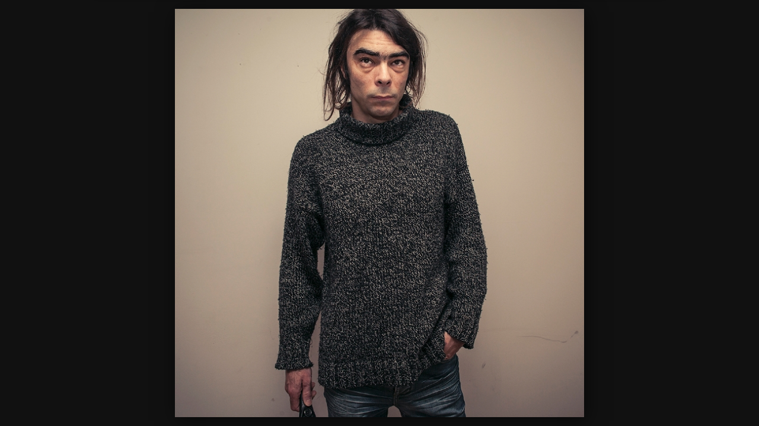

--- FILE ---
content_type: text/html
request_url: http://www.samuel-moulin.fr/Matins%20Meurtriers/slides/week-88-1-lundi-27032017.html
body_size: 4229
content:
<!doctype html>
<!--[if lt IE 8]><html lang="fr" class="no-js ie7 oldie"><![endif]-->
<!--[if IE 8]><html lang="fr" class="no-js ie8 oldie"><![endif]-->
<!--[if IE 9]><html lang="fr" class="no-js ie9"><![endif]-->
<!--[if gt IE 9]><!--> <html lang="fr" class="no-js"> <!--<![endif]-->
<!-- saved from url=(0014)about:internet -->
<head>
	<meta charset="UTF-8">
	<meta http-equiv="X-UA-Compatible" content="IE=edge,chrome=1">
	<title>week-88-1-lundi-27032017</title>
	<meta name="generator" content="Created with jAlbum &amp; Turtle - 0447edd2cf2ab73631a7f064b7820153">
	<meta name="keywords" content="Matins difficiles"> 
	<meta property="og:title" content="week-88-1-lundi-27032017">
	<meta name="viewport" content="user-scalable=yes, width=940">
	<meta name="apple-mobile-web-app-capable" content="yes">
	<meta name="apple-mobile-web-app-status-bar-style" content="black translucent">
	<meta name="format-detection" content="telephone=no">
	<meta name="robots" content="index,follow">
	<link rel="stylesheet" href="../res/common.css?v=4.1.5">
	<link rel="apple-touch-icon-precomposed" href="../res/apple-touch-icon-57x57-precomposed.png">
	<link rel="icon" href="../res/favicon-32x32.png">
	<!--[if IE]><link rel="shortcut icon" href="../res/favicon.ico"><![endif]-->
	<meta name="msapplication-TileImage" content="../res/favicon-32x32.png">
	<script src="../res/modernizr-2.6.2.min.js"></script>
	<script src="../res/search.js?v=976" charset="utf-8"></script>
<link rel="alternate" href="../album.rss" type="application/rss+xml"/>
</head>
<body id="slide" class="slide image top-level">
	<!--[if lt IE 8]><p class="chromeframe">You are using an outdated browser. <a href="http://browsehappy.com/">Upgrade your browser today</a> to better experience this site.</p><![endif]-->
	<div id="mainbg">&nbsp;</div>
	

	<div class="gallery">
		<div class="navigation hide">
			<div class="scrollbox">
				<div class="wrap"><ul class="cont load">
					<li><a  href="week-87-4-jeudi-160317.html" title="<span class=&#34;nr&#34;>702</span>"><img  src="../thumbs/week-87-4-jeudi-160317.jpg" height="33" alt="week-87-4-jeudi-160317.jpg"></a></li><li><a  href="week-87-5-vendredi-170317.html" title="<span class=&#34;nr&#34;>703</span>"><img  src="../thumbs/week-87-5-vendredi-170317.jpg" height="33" alt="week-87-5-vendredi-170317.jpg"></a></li><li><a  href="week-87-6-samedi-180317.html" title="<span class=&#34;nr&#34;>704</span>"><img  src="../thumbs/week-87-6-samedi-180317.jpg" height="33" alt="week-87-6-samedi-180317.jpg"></a></li><li><a  href="week-87-7-dimanche-190317.html" title="<span class=&#34;nr&#34;>705</span>"><img  src="../thumbs/week-87-7-dimanche-190317.jpg" height="33" alt="week-87-7-dimanche-190317.jpg"></a></li><li><a  href="Semaine 88.html" title="<span class=&#34;nr&#34;>706</span>"><img  src="../thumbs/Semaine 88.jpg" height="33" alt="Semaine 88.jpg"></a></li><li><a  href="week-88-1-lundi-27032017.html" title="<span class=&#34;nr&#34;>707</span>" class="active"><img  src="../thumbs/week-88-1-lundi-27032017.jpg" height="33" alt="week-88-1-lundi-27032017.jpg"></a></li><li><a  href="week-88-2-mardi-28032017.html" title="<span class=&#34;nr&#34;>708</span>"><img  src="../thumbs/week-88-2-mardi-28032017.jpg" height="33" alt="week-88-2-mardi-28032017.jpg"></a></li><li><a  href="week-88-3-mercredi-29032017.html" title="<span class=&#34;nr&#34;>709</span>"><img  src="../thumbs/week-88-3-mercredi-29032017.jpg" height="33" alt="week-88-3-mercredi-29032017.jpg"></a></li><li><a  href="week-88-4-jeudi-30032017.html" title="<span class=&#34;nr&#34;>710</span>"><img  src="../thumbs/week-88-4-jeudi-30032017.jpg" height="33" alt="week-88-4-jeudi-30032017.jpg"></a></li><li><a  href="week-88-5-vendredi-31032017.html" title="<span class=&#34;nr&#34;>711</span>"><img  src="../thumbs/week-88-5-vendredi-31032017.jpg" height="33" alt="week-88-5-vendredi-31032017.jpg"></a></li><li><a  href="week-88-6-01042017-2.html" title="<span class=&#34;nr&#34;>712</span>"><img  src="../thumbs/week-88-6-01042017-2.jpg" height="33" alt="week-88-6-01042017-2.jpg"></a></li><li><a  href="week-88-7-dimanche-02042017.html" title="<span class=&#34;nr&#34;>713</span>"><img  src="../thumbs/week-88-7-dimanche-02042017.jpg" height="33" alt="week-88-7-dimanche-02042017.jpg"></a></li><li><a  href="Semaine 89.html" title="<span class=&#34;nr&#34;>714</span>"><img  src="../thumbs/Semaine 89.jpg" height="33" alt="Semaine 89.jpg"></a></li><li><a  href="week-89-1-lundi-17042017.html" title="<span class=&#34;nr&#34;>715</span>"><img  src="../thumbs/week-89-1-lundi-17042017.jpg" height="33" alt="week-89-1-lundi-17042017.jpg"></a></li><li><a  href="week-89-2-mardi-18042017.html" title="<span class=&#34;nr&#34;>716</span>"><img  src="../thumbs/week-89-2-mardi-18042017.jpg" height="33" alt="week-89-2-mardi-18042017.jpg"></a></li><li><a  href="week-89-3-mercredi-19042017.html" title="<span class=&#34;nr&#34;>717</span>"><img  src="../thumbs/week-89-3-mercredi-19042017.jpg" height="33" alt="week-89-3-mercredi-19042017.jpg"></a></li>
				</ul></div>
			</div>
			<nav class="controls clearfix"><a href="Semaine 88.html" class="prev" title="Image précédente">&nbsp;</a><a class="up" href="../index.html" title="Retour à la page des vignettes">&nbsp;</a><a class="resize" title="Adapter à l'écran">&nbsp;</a><a class="noresize" title="Taille réelle">&nbsp;</a><a class="hideinfo" title="Masquer légende/infos">&nbsp;</a><a class="showinfo" title="Afficher légende/infos">&nbsp;</a><a class="hidethumbs" title="Masquer les vignettes">&nbsp;</a><a class="showthumbs" title="Afficher les vignettes">&nbsp;</a><a class="play" title="Démarrer la lecture automatique">&nbsp;</a><a class="pause" title="Arrêter la lecture automatique">&nbsp;</a><a class="next" href="week-88-2-mardi-28032017.html" title="Image suivante">&nbsp;</a></nav>
		</div>			
		<div class="img" id="img">
			<div class="bottom hide">
				<div class="cont">
					<div class="nr"><strong>707</strong> / 1521</div>
				</div>
			</div>
			<div class="main image" style="width:700px;height:700px;"><a href="week-88-2-mardi-28032017.html"><img  src="week-88-1-lundi-27032017.jpg" data-modified="0" data-size="1,00 MB" alt="week-88-1-lundi-27032017" data-isimage="true" data-width="700" data-height="700"></a>
			</div>
		</div>
		<script>document.getElementById('img').style['display']='none';</script>
	</div>
	
	<div class="hook"><span class="hook-b">&nbsp;</span><span class="hook-c">&nbsp;</span></div>
	
<script src="http://ajax.googleapis.com/ajax/libs/jquery/1.8.3/jquery.min.js"></script>
<script>window.jQuery || document.write('<script src="../res/jquery-1.8.3.min.js"><\/script>');</script>
<script src="../res/skin.min.js?v=4.1.5"></script>
<script>
	_jaWidgetBarColor = 'black';
	
	$(document).ready(function() {
			
		if ($.browser.msie && $.browser.version <= 7) { 
			$('.container').height($('body').height());
		}
		var enableKeys = function() { return typeof _jaWidgetFocus === 'undefined' || !_jaWidgetFocus; };;
		
		$('.img').turtle({
			resPath:'../res',
			relPath:'',
			firstPage:'Matin meurtre.html',
			lastPage:'week-189-7-dimanche-140124.html',
			indexPage:'../index.html',
			curr:706,
			albumName:'Matins Meurtriers',linkSlides:true,uplink:'http://www.samuel-moulin.fr',infoOn:false,fitImage:true,
			dummy:''
		}, {
			startSlideshow:'Démarrer diaporama',newItem:'NOUVEAU',firstPage:'Première page',lastPage:'Dernière page',atFirstPage:'Première page',atLastPage:'Dernière page',atLastPageQuestion:'Que faire maintenant ?',startOver:'Recommencer',stop:'Arrêter',changeSpeed:'Changer la vitesse',share:'Partager',shareOn:'Partager sur',checkOutThis:'A voir',previousPicture:'Image précédente',nextPicture:'Image suivante',backToHome:'Retour à la page d&#39;accueil',upOneLevel:'Remonter d&#39;un niveau',backToIndex:'Retour à la page des vignettes',oneToOneSize:'Taille réelle',fitToScreen:'Adapter à l&#39;écran',showInfo:'Afficher légende/infos',hideInfo:'Masquer légende/infos',showThumbs:'Afficher les vignettes',hideThumbs:'Masquer les vignettes',startAutoplay:'Démarrer la lecture automatique',stopAutoplay:'Arrêter la lecture automatique',clickToOpen:'Cliquer pour ouvrir ce document avec le programme associé',commentsBtn:'Commentaires',commentsLabel:'Ajouter un commentaire, voir les commentaires des autresmetaBtn=Données photo',metaBtn:'Données Photo',metaLabel:'Afficher les données photographiques (Exif/Iptc)',map:'Carte',mapBtn:'Carte',mapLabel:'Montrer l&#39;emplacement sur la carte',noGPS:'Aucune donnée GPS trouvée',shopBtn:'Acheter',shopLabel:'Afficher les options pour l&#39;achat de cet article',buyThis:'Acheter cet article',notForSale:'Pas à vendre.',shareBtn:'Partager',shareLabel:'Partager cette photo sur les réseaux sociaux',download:'Télécharger',original:'Original',hiRes:'Haute résolution',saveTip:'Pour télécharger, utiliser <b>Clic droit + Enregistrer l&#39;image sous...</b>',people:'Personnes',fotomotoBtn:'Acheter / Partager',fotomotoLabel:'Acheter des tirages ou des fichiers numériques, partager, envoyer eCarte gratuite',homepageLinkText:''
		});
		$('.helplink').turtleHelp({
			useF1:true,
			title:'{0}',
			templ:'<ul class="help gall"><li><span>1</span>{8}</li><li><span>2</span>{9}</li><li><span>3</span>{10}</li><li><span>4</span>{11}</li><li><span>5</span>{12}</li><li><span>6</span>{13}</li><li><span>7</span>{14}</li></ul><p>{15}</p>'
		}, {
			help: [ 'Utilisation de la galerie Turtle', '<b>Barre de Navigation</b> haute avec bouton <b>Accueil</b>', '<b>Remonter</b> d&#39;un niveau', '<b>Informations</b> sur l&#39;auteur ou la société', 'boutons <b>Partager</b> et <b>Aime</b> pour les réseaux sociaux', 'bouton <b>Recherche</b>', '<b>Télécharger</b> album ou dossier actuel sous forme de fichier ZIP', 'Démarrer/arrêter le <b>diaporama</b>. <em>Num. *</em>', 'Image <b>précédente</b>. <em>Flèche gauche</em><em>Balayage à droite</em>', 'Retour à la <b>page d&#39;index</b> / remonter d&#39;un niveau <em>Échap</em>', 'Permuter <b>Adapter à l&#39;écran</b> / <b>Taille réelle</b>. <em>Num. +</em>', 'Afficher/masquer les <b>légendes</b> et autres volets tels que les métadonnées, la carte, le panier, etc. <em>Num. -</em>', 'Afficher/masquer le bandeau déroulant des <b>vignettes</b> <em>Num. -</em>', 'Démarrer/arrêter le <b>diaporama</b> <em>Num. *</em>', 'Image <b>suivante</b>. <em>Flèche droite</em><em>Balayage gauche</em>', 'Presser <b>F1</b> pour obtenir de l&#39;aide à tout moment !' ]
		});
		$('<img>', {
			src:'week-88-2-mardi-28032017.jpg'
		});
		$('<img>', {
			src:'Semaine 88.jpg'
		});

		
		setTimeout(function() {
			if ( typeof Search !== 'undefined' ) {
				Search.init('..');
			}
		}, 100);
		if ( /Mobile/.test(navigator.userAgent) ) {
			if (!pageYOffset) { window.scrollTo(0, 1); }
			$(window).on('orientationchange', function() {
				if (!pageYOffset) { window.scrollTo(0, 1); }
			});
		}
	});

	if (location.protocol !== 'file:') {
	}
	

</script>

<div id="jalbumwidgetcontainer"></div>
<script type="text/javascript"><!--//--><![CDATA[//><!--
_jaSkin = "Turtle";
_jaStyle = "Black.css";
_jaVersion = "11.2.4";
_jaGeneratorType = "desktop";
_jaLanguage = "fr";
_jaPageType = "index";
_jaRootPath = "..";
_jaUserId = "657479";
var script = document.createElement("script");
script.type = "text/javascript";
script.src = "http://jalbum.net/widgetapi/load.js";
document.getElementById("jalbumwidgetcontainer").appendChild(script);
//--><!]]></script>


	
</body>
</html>



--- FILE ---
content_type: text/javascript
request_url: http://www.samuel-moulin.fr/Matins%20Meurtriers/res/skin.min.js?v=4.1.5
body_size: 86582
content:
var VER="4.1.5",DEBUG=!1,UNDEF="undefined",NOLINK="javascript:void(0)",LOCAL=0===location.protocol.indexOf("file:"),LOCALSTORAGE=function(){try{return localStorage.setItem("_t",VER),localStorage.removeItem("_t"),!0}catch(b){return!1}}();String.prototype.trim=function(){return this.replace(/^\s+|\s+$/g,"")};String.prototype.trunc=function(b){if(this.length<=b)return this.toString();b=this.substring(0,b-1);var a=b.lastIndexOf(" ");return(6<a&&20>b.length-a?b.substring(0,a):b)+"..."};
String.prototype.startsWith=function(b){return 0===this.indexOf(b)};String.prototype.endsWith=function(b){return this.substring(this.length-b.length)===b};String.prototype.getExt=function(){var b=this.lastIndexOf(".");return 0>=b||b>=this.length-1?"":this.substring(b+1).toLowerCase()};String.prototype.replaceExt=function(b){var a=this.lastIndexOf(".");return 0>=a?this:this.substring(0,a+1)+b};String.prototype.fixExtension=function(){return this.replace(/.gif$/gi,".png").replace(/.tif+$/gi,".jpg")};
String.prototype.getDir=function(){var b=this.split("#")[0];return b.substring(0,b.lastIndexOf("/")+1)};String.prototype.getFile=function(){var b=this.split("#")[0];return b.substring(b.lastIndexOf("/")+1)};String.prototype.fixUrl=function(){for(var b,a,d=this+"";0<(b=d.indexOf("../"));){if(1===b||-1===(a=d.lastIndexOf("/",b-2)))return d.substring(b+3);d=d.substring(0,a)+d.substring(b+2)}return d};
String.prototype.fullUrl=function(){var b=this+"";b.match(/^(http|ftp|file)/)||(b=window.location.href.getDir()+b);return b.fixUrl()};String.prototype.cleanupHTML=function(){for(var b=[[/<br>/gi,"\n"],[/\&amp;/gi,"&"],[/\&lt;/gi,"<"],[/\&gt;/gi,">"],[/\&(m|n)dash;/gi,"-"],[/\&apos;/gi,"'"],[/\&quot;/gi,'"']],a=this,d=b.length-1;0<=d;d--)a=a.replace(b[d][0],b[d][1]);return a};String.prototype.stripHTML=function(){return this.replace(/<\/?[^>]+>/gi,"")};
String.prototype.stripQuote=function(){return this.replace(/\"/gi,"&quot;")};String.prototype.appendSep=function(b,a){return(this.length?this+(a||" &middot; "):"")+b};String.prototype.rgb2hex=function(){if("#"===this.charAt(0)||"transparent"===this)return this;for(var b,a=this.match(/\d+/g),d="",c=0;c<a.length&&3>c;c++)b=parseInt(a[c],10).toString(16),d+=(2>b.length?"0":"")+b;return"#"+d};
String.prototype.template=function(b){if(!b)return this;for(var a=this,d=0;d<b.length;d++)a=a.replace(RegExp("\\{"+d+"\\}","gi"),b[d]);return a};Math.minMax=function(b,a,d){a=isNaN(a)?parseFloat(a):a;return a<b?b:a>d?d:a};
var getCoords=function(b){return b.touches&&0<b.touches.length?{x:Math.round(b.touches[0].clientX),y:Math.round(b.touches[0].clientY)}:null!==b.clientX?{x:Math.round(b.clientX),y:Math.round(b.clientY)}:{x:UNDEF,y:UNDEF}},noAction=function(b){b.stopPropagation();b.preventDefault();return!1},fixFbComments=function(b){var a=window.location.href;-1===a.indexOf("?fb_comment_id=")?(a=a.split("#")[0],"/"===a[a.length-1]&&(a+=b)):a=a.split("?")[0];document.getElementById("fb-comments").setAttribute("data-href",
a)},log=function(){};
(function(b){var a,d=!1,c,e=1;log=function(g){DEBUG&&!d&&(a||(a=b('<div id="log" style="position:fixed;left:0;top:0;width:200px;bottom:0;overflow:auto;padding:10px;background-color:rgba(0,0,0,0.5);color:#fff;font-size:15px;z-index:99999"></div>').hover(function(){d=!0},function(){d=!1}).appendTo("body")),g===c?a.children(":first").empty().html(c+" ("+ ++e+")"):(b('<div style="height:2em;overflow:hidden;">'+g+"</div>").prependTo(a),c=g,e=1))};b.fn.logEvents=function(a){if(DEBUG){var c=a||"mousedown mouseup mouseover mouseout mousewheel dragstart click blur focus load unload reset submit change abort cut copy paste selection drag drop orientationchange touchstart touchmove touchend touchcancel gesturestart gesturechange gestureend";
return this.each(function(){b(this).on(c,function(a){"log"!==a.target.id&&log(a.type+' <span style="padding:0 4px;font-size:0.8em;background-color:#000;border-radius:4px;"><b>'+a.target.nodeName.toLowerCase()+"</b>"+(a.target.id?":"+a.target.id:"")+"</span>"+(a.relatedTarget?' <span style="padding:0 4px;font-size:0.8em;background-color:#800;border-radius:4px;"><b>'+a.relatedTarget.nodeName.toLowerCase()+"</b>"+(a.relatedTarget.id?":"+a.relatedTarget.id:"")+"</span>":""));return!0})})}};b.fn.logCss=
function(a,c,d){if(DEBUG){d=d||20;c=c||2E3;var e=new Date;return this.each(function(){var m=b(this),p=function(a){var b=new Date-e;log(b+"&nbsp;::&nbsp;"+a+" = "+m.css(a));b>c&&clearInterval(r)},r=setInterval(function(){if(b.isArray(a))for(var c=0;c<a.length;c++)p(a[c]);else p(a)},d)})}}})(jQuery);
(function(b,a){a.touchMode=b.browser.msie&&10<=parseInt(b.browser.version,10)?window.navigator.msMaxTouchPoints:/(Chrome|CriOS)/.test(navigator.userAgent)?/Mobile/.test(navigator.userAgent):"ontouchstart"in window})(jQuery,document);
(function(b){var a=["DOMMouseScroll","mousewheel"];if(b.event.fixHooks)for(var d=a.length;d;)b.event.fixHooks[a[--d]]=b.event.mouseHooks;b.event.special.mousewheel={setup:function(){if(this.addEventListener)for(var b=a.length;b;)this.addEventListener(a[--b],c,!1);else this.onmousewheel=c},teardown:function(){if(this.removeEventListener)for(var b=a.length;b;)this.removeEventListener(a[--b],c,!1);else this.onmousewheel=null}};b.fn.extend({mousewheel:function(a){return a?this.bind("mousewheel",a):this.trigger("mousewheel")},
unmousewheel:function(a){return this.unbind("mousewheel",a)}});var c=function(a){var c=a||window.event,d=[].slice.call(arguments,1),l=0,k=0,m=0;a=b.event.fix(c);a.type="mousewheel";c.wheelDelta?l=c.wheelDelta/120:c.detail&&(l=-c.detail/3);m=l;void 0!==c.axis&&c.axis===c.HORIZONTAL_AXIS&&(m=0,k=-1*l);void 0!==c.wheelDeltaY&&(m=c.wheelDeltaY/120);void 0!==c.wheelDeltaX&&(k=-1*c.wheelDeltaX/120);d.unshift(a,l,k,m);return(b.event.dispatch||b.event.handle).apply(this,d)}})(jQuery);
(function(b){b.event.special.dbltap={setup:function(){b(this).on("touchend.dbltap",b.event.special.dbltap.handler)},teardown:function(){b(this).off("touchend.dbltap")},handler:function(a){var d=[].slice.call(arguments,1),c=b(a.target),e=(new Date).getTime(),g=e-(c.data("lastTouch")||0);if(5<g&&300>g)return c.data("lastTouch",0),a=b.event.fix(a||window.event),a.type="dbltap",d.unshift(a),(b.event.dispatch||b.event.handle).apply(this,d);c.data("lastTouch",e);return!0}}})(jQuery);
(function(b){b.cookie=function(a,d,c){var e,g,j=function(a){return/^(true|yes)$/.test(a)?!0:/^(false|no)$/.test(a)?!1:/^([\d.]+)$/.test(a)?parseFloat(a):a};if(1<arguments.length)return g=new Date,null===d?LOCALSTORAGE?localStorage.removeItem(a):document.cookie=encodeURIComponent(a)+"=; expires="+g.toGMTString()+"; path=/":/^(string|number|boolean)$/.test(typeof d)&&(g.setTime(g.getTime()+1E3*("number"!==typeof c?3600:c)),LOCALSTORAGE?localStorage.setItem(a,String(d)+"; "+String(g.getTime())):document.cookie=
encodeURIComponent(a)+"="+String(d)+"; expires="+g.toGMTString()+"; path=/"),d;if(a)if(LOCALSTORAGE){if(e=localStorage.getItem(a))if(e=e.split("; "),b.isArray(e)&&1<e.length){g=new Date;if(g.getTime()<parseInt(e[1],10))return j(e[0]);localStorage.removeItem(a)}else return j(e)}else{e=document.cookie.split(";");a+="=";for(var l=0;l<e.length;l++)g=e[l].trim(),0===g.indexOf(a)&&(g=g.substring(a.length),j(g))}return null}})(jQuery);
(function(b){var a={put:function(a,b){(b||window).location.hash=this.encoder(a)},get:function(a){a=(a||window).location.hash.replace(/^#/,"");try{return b.browser.mozilla?a:decodeURIComponent(a)}catch(c){return a}},encoder:encodeURIComponent},d={id:"__jQuery_history",init:function(){var a='<iframe id="'+this.id+'" style="display:none" src="javascript:false;" />';b("body").prepend(a);return this},_document:function(){return b("#"+this.id)[0].contentWindow.document},put:function(b){var c=this._document();
c.open();c.close();a.put(b,c)},get:function(){return a.get(this._document())}},c={base:{callback:void 0,type:void 0,check:function(){},load:function(){},init:function(c,d){var l;l=b.extend({unescape:!1},d||{});var k=l.unescape;if(!0===k)l=function(a){return a};else{if(l="string"===typeof k){l=k.split("");var m=RegExp(b.map(l,encodeURIComponent).join("|"),"ig");l=k=function(a){return a.replace(m,decodeURIComponent)}}l=l||"function"===typeof k?function(a){return k(encodeURIComponent(a))}:encodeURIComponent}a.encoder=
l;e.callback=c;e._options=d;e._init()},_init:function(){},_options:{}},timer:{_appState:void 0,_init:function(){var b=a.get();e._appState=b;e.callback(b);setInterval(e.check,100)},check:function(){var b=a.get();b!==e._appState&&(e._appState=b,e.callback(b))},load:function(b){b!==e._appState&&(a.put(b),e._appState=b,e.callback(b))}},iframeTimer:{_appState:void 0,_init:function(){var b=a.get();e._appState=b;d.init().put(b);e.callback(b);setInterval(e.check,100)},check:function(){var b=d.get(),c=a.get();
c!==b&&(c===e._appState?(e._appState=b,a.put(b),e.callback(b)):(e._appState=c,d.put(c),e.callback(c)))},load:function(b){b!==e._appState&&(a.put(b),d.put(b),e._appState=b,e.callback(b))}},hashchangeEvent:{_init:function(){e.callback(a.get());b(window).on("hashchange",e.check)},check:function(){e.callback(a.get())},load:function(b){a.put(b)}}},e=b.extend({},c.base);e.type=b.browser.msie&&(8>b.browser.version||8>document.documentMode)?"iframeTimer":"onhashchange"in window?"hashchangeEvent":"timer";
b.extend(e,c[e.type]);b.history=e})(jQuery);
(function(b){b.fn.addModal=function(a,d,c){"string"===typeof a&&(a=b(a));if(a instanceof b&&a.length){b.isArray(d)||(c=d,d=null);c=b.extend({},b.fn.addModal.defaults,c);c.savePosition=c.savePosition&&typeof c.uid!==UNDEF;var e,g,j,l,k,m,p=0,r;e=b(this).find(b("._m_window"));e.length?(c.uid&&e.find("#"+c.uid).remove(),r=clearTimeout(r),e.stop(!0,!1).css({opacity:1,display:"block"})):(e=b("<div>",{"class":"_m_window",role:"modal"}).css({opacity:0}).appendTo(b(this)),b(this).css({position:"relative"}),
c.darkenBackground||e.css({backgroundImage:"none",backgroundColor:"transparent"}));g=b("<div>",{id:c.uid||"_mod_"+Math.floor(1E4*Math.random()),"class":"_m_panel"}).css({width:c.width}).appendTo(e);j=b("<header>",{"class":"_m_head"}).appendTo(g);j.append(b("<h5>",{text:c.title}));var u=function(){l.trigger("removeHint");r=clearTimeout(r);e.animate({opacity:0},c.speed,function(){e.remove()});return!1};e.on("destroy",u);if(c.closeOnClickOut&&c.darkenBackground)e.on("click",function(a){b(a.target).hasClass("_m_window")&&
u(a);return!0});l=b("<a>",{href:NOLINK,"class":"close"}).appendTo(j);document.touchMode?l[0].ontouchend=u:(l.on("click",u),l.addHint(c.closeWindow));var h=function(a){var d=g.position().left,h=g.position().top,f=getCoords(a),r=e.width()-g.width()-c.pad,l=e.height()-g.height()-c.pad,k=j.css("cursor");j.css({cursor:"move"});var m=function(a){a=getCoords(a);g.css({left:Math.minMax(c.pad,d+a.x-f.x,r),top:Math.minMax(c.pad,h+a.y-f.y,l)});return!1},n=function(){b(document).off({mousemove:m,mouseup:n});
j.css("cursor",k);c.savePosition&&q();return!1};if(document.touchMode)this.ontouchmove=m,this.ontouchend=n;else b(document).on({mousemove:m,mouseup:n});return!1};if(document.touchMode)j[0].ontouchstart=h;else j.on("mousedown",h);k=b("<div>",{"class":"_m_cont"}).appendTo(g);m=b("<div>",{"class":"_m_cont_i"}).append(a).appendTo(k);if(d&&d.length){var x,w=b("<div>",{"class":"buttons"}).appendTo(m),n=function(a){x.each(function(c){b(this).toggleClass("active",c===a)})},s=function(){b(document).off("keydown",
f);u()},f=function(a){if(document.activeElement&&"input"===document.activeElement.nodeName||b.isFunction(c.enableKeyboard)&&!c.enableKeyboard())return!0;var d=a?a.keyCode:window.event.keyCode;if(27===d)return s(),!1;if(w){var e=w.find("a.active"),g=x.index(e);switch(d){case 13:case 10:b.isFunction(e[0].handler)&&(e[0].handler.call(),s());break;case 39:n((g+1)%x.length);break;case 37:n(g?g-1:x.length-1);break;default:return a.returnValue=!0}return!1}return a.returnValue=!0},t=function(a){a=a.target;
b.isFunction(a.handler)&&a.handler.call();s();return!1};for(a=0;a<d.length;a++)a&&w.append(" "),h=b("<a>",{href:NOLINK,html:d[a].t}).on("click",t).appendTo(w),b.isFunction(d[a].h)&&(h[0].handler=d[a].h);x=w.children("a");x.last().addClass("active");if(b.isFunction(c.enableKeyboard)||c.enableKeyboard)b(document).on("keydown",f)}if(c.resizable)if(j.on("dblclick",function(){var a=[g.position().left,g.position().top,g.width(),g.height()],b=[c.pad,c.pad,e.width()-2*c.pad,e.height()-2*c.pad],d=function(a){g.css({left:Math.minMax(c.gap,
a[0],e.width()-a[2]-c.gap),top:Math.minMax(c.gap,a[1],e.height()-a[3]-c.gap),width:a[2],height:a[3]});m.css({height:a[3]-p})};a[0]===b[0]&&a[1]===b[1]&&a[2]===b[2]&&a[3]===b[3]?d(g.data("wpos")):(d(b),g.data("wpos",a));c.savePosition&&q();return!1}),d=b("<a>",{"class":"resize"}).appendTo(g),a=function(a){var d=g.width(),e=g.height(),h=getCoords(a),f=function(a){a=getCoords(a);var b=Math.max(e+a.y-h.y-p,20);g.css({width:Math.max(d+a.x-h.x,60),height:b+p});m.css({height:b});return!1},r=function(){b(document).off({mousemove:f,
mouseup:r});c.savePosition&&q();return!1};if(document.touchMode)this.ontouchmove=f,this.ontouchend=r;else b(document).on({mousemove:f,mouseup:r});return!1},document.touchMode)d[0].ontouchstart=a;else d.on("mousedown",a);var y=function(){var a=g.width(),b=g.height(),d=e.width(),h=e.height();p=b-m.height();a&&(b&&d&&h)&&(a+2*c.pad>d&&g.css({width:a=d-2*c.pad}),b+2*c.pad>h&&(g.css({height:b=h-2*c.pad}),m.css({height:h-2*c.pad-p})),g.css({left:Math.max(Math.round((d-a)/2),c.pad),top:Math.max(Math.round((h-
b)/2),c.pad)}))},q=function(){b.cookie("modalPosition"+c.uid,g.position().left+","+g.position().top+","+g.width()+","+g.height())},A=c.savePosition?b.cookie("modalPosition"+c.uid):null;e.css({opacity:0}).show();setTimeout(function(){if(A&&(A=A.split(","))&&b.isArray(A)&&3<A.length){var a=A,d=e.width(),h=e.height(),f=Math.minMax(c.pad,parseInt(a[0],10),d-c.pad-60),l=Math.minMax(c.pad,parseInt(a[1],10),h-c.pad-60),a=Math.minMax(60,parseInt(a[2],10),d-f-c.pad),n;(isNaN(f)||isNaN(l)||isNaN(a)||isNaN(n))&&
y();p=j.outerHeight()+parseInt(k.css("padding-top"),10)+parseInt(k.css("padding-bottom"),10)+parseInt(m.css("padding-top"),10)+parseInt(m.css("padding-bottom"),10)+parseInt(k.css("border-top-width"),10);g.css({position:"absolute",left:f,top:l,width:a});if(g.height()>(n=h-l-c.pad))g.css({height:n}),m.css({height:n-p})}else y();e.animate({opacity:1},c.speed);c.savePosition&&q();c.autoFade&&(r=setTimeout(u,c.autoFade))},40);return this}};b.fn.addModal.defaults={speed:250,autoFade:0,width:400,resizable:!0,
enableKeyboard:!0,closeOnClickOut:!0,closeWindow:"Close window",darkenBackground:!0,savePosition:!0,pad:6}})(jQuery);
(function(b){b.fn.addHint=function(a,d){a&&("string"!==typeof a&&!a.jquery)&&(d=a,a=null);d=b.extend({},b.fn.addHint.defaults,d);return this.each(function(){var c=b(this),e=a||c.attr("title"),g,j=!1,l=!1,k=!(e&&e.jquery),m;if(e&&e.length){c.data("hint",e);var p=function(){if(k){var a=b("#"+d.id);a.length||(a=b("<div>",{"class":d.id,id:d.id}).hide().appendTo("body"));m=a;m.empty().html(e)}else m=e.show();m.off("mouseover",r);m.off("mouseout",w);var r=function(){g=clearTimeout(g);j=!0;m.stop(!0,!0).css({opacity:1}).show()},
w=function(){l||(g=clearTimeout(g),j=!1,u())};m.on("mouseover",r);m.on("mouseout",w);m.find("input").on({focus:function(){l=!0;r()},blur:function(){l=!1}});m.stop(!0,!0).alignTo(c,{posX:d.posX,posY:d.posY,toX:d.toX,toY:d.toY});m.css({opacity:0}).show().animate({opacity:1},200);document.touchMode?g=setTimeout(u,d.stay):j=!0},r=function(){j=!1;g=clearTimeout(g);u()};c.on("removeHint",r);var u=function(){!j&&(m&&m.length)&&m.stop(!0,!1).animate({opacity:0},200,function(){b(this).hide()})};e.jquery?e.addClass(d.id):
c.removeAttr("title");c.on(document.touchMode?{touchstart:p}:{"focus mouseenter":p,"blur mouseleave":r})}})};b.fn.addHint.defaults={id:"hint",stay:3E3,posX:1,posY:2,toX:1,toY:0}})(jQuery);
(function(b){b.fn.loadImages=function(a){a=b.extend({},b.fn.loadImages.defaults,a);return this.each(function(){var d=b(this),c=d.find(a.selector).eq(0)||d.children().eq(0);if(c.length&&d.is(":visible")&&c.is(":visible")){var e=c.find("img."+a.loadClass);if(e.length){var g="absolute"===c.css("position"),j=-(typeof a.left!==UNDEF?a.left:c.position().left-(g?0:d.scrollLeft()))-a.d,l=-(typeof a.top!==UNDEF?a.top:c.position().top-(g?0:d.scrollTop()))-a.d,k=c.offset().left,m=c.offset().top,p=(g?d.width():
b(window).width())+2*a.d,r=(g?d.height():b(window).height())+2*a.d,u,h,x,w,n;e.each(function(){h=b(this);u=h.parent();if(n=h.data("src"))w=u.offset().left-k,x=u.offset().top-m,x<l+r&&(w<j+p&&x+u.outerHeight()>l&&w+u.outerWidth()>j)&&(b("<span>",{"class":a.wait}).appendTo(u),h.hide().on("load",function(){b(this).fadeIn().siblings("."+a.wait).remove()}).attr({src:n}).removeClass(a.loadClass))})}}})};b.fn.loadImages.defaults={selector:".load",loadClass:"toload",wait:"wait",d:80}})(jQuery);
(function(b){b.fn.addScroll=function(a){a=b.extend({},b.fn.addScroll.defaults,a);return this.each(function(){var d,c=b(this),e=c.parent(),g,j,l,k,m,p,r,u,h=0,x,w,n,s,f,t,y;c.css({position:"absolute",width:e.width-20});e.css({overflow:"hidden"});"absolute"!==e.css("position")&&e.css({position:"relative"});g=b("<div>",{"class":a.upbtn}).appendTo(e);j=b("<div>",{"class":a.dnbtn}).appendTo(e);l=b("<div>",{"class":a.scbar}).appendTo(e);k=b("<div>").appendTo(l);m=g.add(j).add(l);m.hide();var q=function(){return c.position().top},
A=function(a){return Math.round((l.height()-6)*-(null==a?q():a)/p)+3},v=function(){return Math.max(Math.round((l.height()-6)*r/p),a.dragMinSize)},B=function(b){null==b&&(b=q());g.css({opacity:b?1:a.disabledOpacity});j.css({opacity:b===r-p?a.disabledOpacity:1})},D=function(){return!1},C=function(){var a=p,b=r;p=c.height();r=e.height();if(a!==p||b!==r)p<=r?(c.css({top:0}).off("selectstart",D),m.hide()):(c.position().top<r-p&&c.css({top:r-p}),k.css({top:A(),height:v()}),c.on("selectstart",D),m.show(),
B()),e.loadImages()},z=function(b){clearInterval(u);r>=p||(b=Math.minMax(r-p,Math.round(b),0),k.stop(!0,!0).animate({top:A(b)},a.speed,a.effect),c.stop(!0,!0).animate({top:b},a.speed,a.effect,function(){B(b)}),e.loadImages({top:b}))};g.on("click",function(){z(q()+r);return!1});j.on("click",function(){z(q()-r);return!1});l.on("click",function(a){a.pageY<k.offset().top?z(q()+r):a.pageY>k.offset().top+k.height()&&z(q()-r);return!1});if(a.enableMouseWheel)c.on("mousewheel",function(b,c){c&&z(q()+a.wheelIncr*
(0>c?-1:1));return!1});var G=function(a){k.css({top:Math.minMax(2,Math.round(a.pageY-k.data("my")),l.height()-k.height()-2)});c.css({top:Math.minMax(r-p,-Math.round((k.position().top-3)*p/(l.height()-6)),0)});B();e.loadImages();return!1},M=function(){b(document).off("mousemove",G).off("mouseup",M);return!1};k.on("mousedown",function(a){b(this).data("my",Math.round(a.pageY)-b(this).position().top);b(document).on({mousemove:G,mouseup:M});return!1});var F=function(a){return h=a.touches&&0<a.touches.length?
a.touches[0].clientY:a.clientY?a.clientY:h},N=function(){t+=Math.round(f/20);var a=s+t;0<a||a<y?clearInterval(u):(c.css({top:a}),k.css({top:A(),height:v()}),f*=0.8,10>Math.abs(f)&&(f=0,clearInterval(u)))},Y=function(a){if(w){if(a=F(a)-w)c.data("dragOn",!0),c.css({top:Math.minMax(y,x+a,0)}),k.css({top:A(),height:v()})}else w=F(a);return!1},S=function(a){s=q();a=F(a)-w;var d=(new Date).getTime()-n;f=1E3*a/d;u=setInterval(N,50);document.touchMode?this.ontouchend=this.ontouchmove=null:b(document).off({mousemove:Y,
mouseup:S});setTimeout(function(){c.data("dragOn",!1)},20);e.loadImages();return 4>Math.abs(a)&&300>d},T=function(d){if(c.data("dragOn"))return S(d),!0;if(d.target.scrollHeight-1>d.target.clientHeight||a.dontDrag&&(b(d.target).is(a.dontDrag).length||b(d.target).parents(a.dontDrag).length)||r>=p||("touchstart"===d.type||"touchmove"===d.type)&&(!d.touches||1<d.touches.length||c.is(":animated")))return!0;clearInterval(u);x=q();w=F(d);n=(new Date).getTime();t=0;y=r-p;if(document.touchMode)return b(d.target).closest("a").focus(),
this.ontouchmove=Y,this.ontouchend=S,!0;b(document).on({mousemove:Y,mouseup:S});return!1};if(document.touchMode)c[0].ontouchstart=T;else c.on("mousedown",T);b(window).on("resize",function(){clearTimeout(d);d=setTimeout(C,50)});d=setTimeout(C,10);a.refresh&&setInterval(function(){b("[role=gallery]").is(":visible")||C()},a.refresh);c.attr("role","scroll").data("dragOn",!1).on("adjust",C);m.on("selectstart",D);T=function(){var a=b(this).parent()===c?b(this):b(this).parent(),d=a.position().top,a=a.outerHeight(!0),
g=c.position().top,h=e.height();if(!(h>c.height())){if(d+a>h-g)g=Math.max(h-a-d,h-c.height());else if(d<-g)g=-d;else return;z(g)}};if(a.focusActive)c.find("a").on("setactive",T);c.on("click",function(){return!b(this).data("dragOn")});if(b.isFunction(a.enableKeyboard)||a.enableKeyboard)b(document).on("keydown",function(c){if(document.activeElement&&"INPUT"===document.activeElement.nodeName||b.isFunction(a.enableKeyboard)&&!a.enableKeyboard())return!0;switch(c?c.keyCode:window.event.keyCode){case 33:return z(q()+
r),!1;case 34:return z(q()-r),!1}return c.returnValue=!0})})};b.fn.addScroll.defaults={upbtn:"scrup",dnbtn:"scrdn",scbar:"scrbar",dragMinSize:10,speed:300,effect:"swing",disabledOpacity:0.3,wheelIncr:50,enableKeyboard:!0,enableMouseWheel:!0,focusActive:!0,refresh:0}})(jQuery);
(function(b){b.extend(jQuery.easing,{easeOutBack:function(a,b,c,e,g,j){null==j&&(j=1.70158);return e*((b=b/g-1)*b*((j+1)*b+j)+1)+c}});b.fn.scrollThumbs=function(a){a=b.extend({},b.fn.scrollThumbs.defaults,a);return this.each(function(){var d=b(this),c=d.parent(),e=0,g,j,l,k,m,p,r,u,h=b("<div>",{"class":a.scleft}).insertAfter(c),x=b("<div>",{"class":a.scright}).insertAfter(c),w=function(b){b=null==b?d.position().left:b;h.css({opacity:0>b?1:a.disabledOpacity});x.css({opacity:c.width()<b+d.width()?1:
a.disabledOpacity})},n=function(e){var g=c.width(),h=d.width();g&&(h&&!(g>=h)&&b.isNumeric(e))&&(0<e?e=0:e<g-h&&(e=g-h),w(e),d.stop(!0,!1),d.animate({left:e},a.speed,a.effect),c.loadImages({left:e}))};h.on("click",function(){n(d.position().left+c.width());return!1});x.on("click",function(){n(d.position().left-c.width());return!1});d.on("setactive",function(){var b=d.find(a.active).closest("li");if(b.length){var e=b.position().left,b=b.outerWidth(!0),g=Math.round(b*a.headRoom),h=d.position().left,
f=c.width();if(!(f>d.width())){if(e>f-b-g-h)h=Math.max(f-b-g-e,f-d.width());else if(e<-h+g)h=-e+g;else return;n(h)}}});var s=function(a,b){a.preventDefault();b&&n(d.position().left+c.width()*(0>b?-1:1));return!1};if(a.enableMouseWheel)d.on("mousewheel",s);w();var f=function(a){return e=a.touches&&0<a.touches.length?a.touches[0].clientX:a.clientX?a.clientX:e},t=function(){p+=Math.round(m/20);var a=k+p;0<a||a<r?clearInterval(u):(d.css({left:a}),m*=0.8,10>Math.abs(m)&&(m=0,clearInterval(u)))},y=function(a){if(j){if(a=
f(a)-j)d.data("dragOn",!0),d.css({left:Math.minMax(r,g+a,0)})}else j=f(a);return!1},q=function(a){k=d.position().left;a=f(a)-j;var e=(new Date).getTime()-l;m=1E3*a/e;u=setInterval(t,50);document.touchMode?this.ontouchend=this.ontouchmove=null:b(document).off({mousemove:y,mouseup:q});setTimeout(function(){d.data("dragOn",!1)},20);c.loadImages();return 4>Math.abs(a)&&300>e},s=function(a){if(("touchstart"===a.type||"touchmove"===a.type)&&(!a.touches||1<a.touches.length||d.is(":animated")))return!0;clearInterval(u);
g=d.position().left;j=f(a);l=(new Date).getTime();p=0;r=c.width()-d.width();if(document.touchMode)return b(a.target).closest("a").focus(),this.ontouchmove=y,this.ontouchend=q,!0;b(document).on({mousemove:y,mouseup:q});return!1};if(document.touchMode)d[0].ontouchstart=s;else d.on("mousedown",s);d.attr("role","scroll");d.add(h).add(x).on("selectstart",noAction);c.loadImages()})};b.fn.scrollThumbs.defaults={active:".active",scleft:"scleft",scright:"scright",speed:1500,incr:100,effect:"easeOutBack",headRoom:0.67,
disabledOpacity:0.3,enableMouseWheel:!0}})(jQuery);
(function(b){b.extend(jQuery.easing,{easeOutCubic:function(a,b,c,e,g){return e*((b=b/g-1)*b*b+1)+c}});b.fn.addSwipe=function(a,d,c){c=b.extend({},b.fn.addSwipe.defaults,c);return this.each(function(){var e=b(this),g=0,j=0,l=0,k=0,m,p,r,u,h,x,w,n,s,f,t,y;e.attr("draggable","true");var q=function(a){a.touches&&0<a.touches.length?(g=a.touches[0].clientX,j=a.touches[0].clientY):a.clientX&&(g=a.clientX,j=a.clientY)},A=function(a){q(a);l=g;k=j},v=function(a){document.touchMode&&(a.preventDefault(),a.stopPropagation());
l?(q(a),y?e.css({left:g-l+m}):e.css({left:g-l+m,top:j-k+p})):A(a);return!1},B=function(){return!1},D=function(h){q(h);var s=(new Date).getTime()-r;h=g-l;document.touchMode?(e[0].ontouchmove=null,e[0].ontouchend=null):b(document).off("mousemove",v).off("mouseup click",D);n<u?Math.abs(h)<c.treshold?(y?e.animate({left:m},200):e.animate({left:m,top:p},200),e.trigger("click")):(y?e.animate({left:e.position().left+Math.round(333*(g-l)/s)},500,"easeOutCubic"):e.animate({left:e.position().left+Math.round(333*
(g-l)/s),top:e.position().top+Math.round(333*(j-k)/s)},500,"easeOutCubic"),0>h?b.isFunction(a)&&a.call():b.isFunction(d)&&d.call()):(y?e.animate({left:Math.minMax(f,e.position().left+Math.round(333*(g-l)/s),c.margin)},500,"easeOutCubic"):e.animate({left:Math.minMax(f,e.position().left+Math.round(333*(g-l)/s),c.margin),top:Math.minMax(t,e.position().top+Math.round(333*(j-k)/s),c.margin)},500,"easeOutCubic"),s=e.position().left,0>h?s+n<x&&b.isFunction(a)&&a.call():s>w&&b.isFunction(d)&&d.call());return!1},
C=function(a){if(("touchstart"===a.type||"touchmove"===a.type)&&(!a.touches||1<a.touches.length||e.is(":animated")))return!0;A(a);z(a)},z=function(a){e.stop(!0,!1);m=e.position().left;p=e.position().top;r=(new Date).getTime();u=e.parent().outerWidth();h=e.parent().outerHeight();x=u*(1-c.oversizeTreshold);w=u*c.oversizeTreshold;n=e.outerWidth();s=e.outerHeight();f=u-c.margin-n;t=h-c.margin-s;y=s<=h;if(document.touchMode)return e[0].ontouchmove=v,e[0].ontouchend=D,!0;e.off("click");e.click(B);b(document).on({mousemove:v,
mouseup:D});a.cancelBubble=!0;return!1};if(document.touchMode)e[0].ontouchstart=C;else e.on({dragstart:z,mousedown:A});e.on("dragcancel",function(){e.stop(!0,!1).animate({left:m,top:p},200);return!1});e.on("unswipe",function(){document.touchMode?(e[0].ontouchmove=null,e[0].ontouchend=null,e[0].ontouchstart=null):(b.isFunction(e.noAction)&&e.off(B),b.isFunction(e.dragStart)&&e.off(z),b(document).off("mousemove",v).off("mouseup",D))});e.on("selectstart",B)})};b.fn.addSwipe.defaults={treshold:40,oversizeTreshold:0.15,
margin:15}})(jQuery);
(function(b){b.fn.alignTo=function(a,d){d=b.extend({},b.fn.alignTo.defaults,d);"string"===typeof a&&(a=b(a));if(a instanceof b&&a.length){var c=a.offset(),e=a.outerWidth(),g=a.outerHeight();return b(this).each(function(){var j=b(this).outerWidth(),l=b(this).outerHeight(),k=Math.round(c.left+d.toX*e/2+(d.toX-1)*d.gap),m=Math.round(c.top+d.toY*g/2+(d.toY-1)*d.gap),k=Math.round(k-d.posX*j/2),m=Math.round(m-d.posY*l/2);0>m?1!==d.toX?m=0:2!==d.toY&&(m=c.top+a.outerHeight()+d.gap):m+l>b(window).height()&&
(1!==d.toX?m=b(window).height()-l:0!==d.toY&&(m=c.top-l-d.gap));0>k?1!==d.toY?k=0:2!==d.toX&&(k=c.left+a.outerWidth()+d.gap):k+j>b(window).width()&&(1!==d.toY?k=b(window).width()-j:0!==d.toX&&(k=c.left-j-d.gap));b(this).css({position:"absolute",left:k,top:m})})}};b.fn.alignTo.defaults={gap:5,posX:1,posY:2,toX:1,toY:0}})(jQuery);
(function(b){b.fn.addPlayer=function(a,d){a=b.extend({},b.fn.addPlayer.defaults,a);d=b.extend({},b.fn.addPlayer.text,d);if(typeof b.fn.jPlayer!==UNDEF){var c={cont:"jp-cont",mini:"jp-mini",audio:"jp-audio",video:"jp-video",playerType:"jp-type-single",player:"jp-jplayer",title:"jp-title",progress:"jp-progress",controls:"jp-controls-holder",startStop:"jp-startstop",volume:"jp-volume",times:"jp-times",toggles:"jp-toggles",warning:"jp-warning",videoPlay:"jp-video-play",play:"jp-play",pause:"jp-pause",
stop:"jp-stop",seekBar:"jp-seek-bar",playBar:"jp-play-bar",mute:"jp-mute",unmute:"jp-unmute",volumeBar:"jp-volume-bar",volumeBarValue:"jp-volume-bar-value",volumeMax:"jp-volume-max",currentTime:"jp-current-time",duration:"jp-duration",fullScreen:"jp-full-screen",restoreScreen:"jp-restore-screen",repeat:"jp-repeat",repeatOff:"jp-repeat-off",gui:"jp-gui",noSolution:"jp-no-solution",playing:"playing"},e=function(a){var b,e=function(a){return'<a class="'+c[a]+'" title="'+d[a]+'">'+d[a]+"</a>"};b='<div class="'+
c.progress+'"><div class="'+c.seekBar+'"><div class="'+c.playBar+'"></div></div></div>';b+='<div class="'+c.controls+'">';b+='<div class="'+c.startStop+'">'+e("play")+e("pause")+e("stop")+"</div>";b+='<div class="'+c.volume+'">'+e("mute")+e("unmute")+'<div class="'+c.volumeBar+'"><div class="'+c.volumeBarValue+'"></div></div></div>';b+='<div class="'+c.times+'"><div class="'+c.currentTime+'"></div><div class="'+c.duration+'"></div></div>';b+='<div class="'+c.toggles+'">'+(a?"":e("fullScreen")+e("restoreScreen"))+
e("repeat")+e("repeatOff")+"</div>";return b+"</div>"},g=function(){var a;(a=b(this).data("media"))&&a.jPlayer("pause");return!1},j=function(){var a;(a=b(this).data("media"))&&a.jPlayer("destroy");b(window).off("keydown",p);return!1},l=function(){var a;(a=b(this).data("media"))&&a.jPlayer("stop");return!1},k=function(){var a;(a=b(this).data("media"))&&a.jPlayer("play");return!1},m=b(this).eq(0),p=function(a){return document.activeElement&&("INPUT"===document.activeElement.nodeName||"TEXTAREA"===document.activeElement.nodeName)?
!0:32===(a?a.keyCode:window.event.keyCode)?(m.find("."+c.player).jPlayer(m.data(c.playing)?"pause":"play"),!1):!0},r=function(b){return a.hasOwnProperty("audio")?a.audio:0<".mp3.m4a.f4a.rtmpa".indexOf(b.getExt())},u=function(a){var b=r(a)?"a":"v";switch(a.getExt()){case "mp3":a="mp3";break;case "mp4":a="m4"+b;break;case "ogg":a="og"+b;break;case "webm":a="webm"+b;break;case "flv":case "f4a":case "f4v":a="fl"+b;break;case "rtmp":a="rtmp"+b;break;default:a=null}return a};return this.each(function(){var h=
b(this),m,w,n,s=a.folder||"",f,t,y,q,A=0;a.elem?(q=b(this).find(a.elem),t=q.attr("href"),n=q.attr("title"),w=q.find("img:first"),w.length?(y=w.attr("src"),n||(n=w.attr("alt"))):y=n=""):(t=a.src,n=a.title||"",y=a.poster||"",q=b('<a href="'+t+'"'+(n?' title="'+n+'"':"")+">"+(y?'<img src="'+y+'">':"")+"</a>").appendTo(b(this)));if(LOCAL){var v=b('<div class="'+c.warning+'">'+d.localFlashWarning+"</a></div>").appendTo(q);q.css("position","relative");v.hide();setTimeout(function(){v.fadeIn()},2E3)}if(t){a.auto&&
(a.lowPriority||b("."+c.cont).each(function(){if(b(this).data(c.playing))return!0}));0<t.indexOf("::")?(t=t.split("::"),m=r(t[0]),w=u(t[0])):(m=r(t),w=u(t));this.id||(this.id=a.id+b.fn.addPlayer.id++);f="#"+this.id;b(h).addClass(c.cont);a.mini&&b(h).addClass(c.mini);!m&&a.fullScreen&&b(h).addClass(c.fullScreen);n=a.showTitle?n:"";var B=m;"absolute"!==h.css("position")&&"fixed"!==h.css("position")&&h.css({position:"relative"});h.css({overflow:"hidden"});var D,C=b('<div class="'+(B?c.audio:c.video)+
'"></div>').appendTo(h),C=b('<div class="'+c.playerType+'"></div>').appendTo(C);D=b('<div class="'+c.player+'"></div>').appendTo(C);C.append('<div class="'+c.videoPlay+'"><a>'+d.play+"</a></div>");n&&C.append('<div class="'+c.title+'"><ul><li>'+n+"</li></ul></div>");C.append('<div class="'+c.gui+'">'+e(B)+"</div>");C.find("."+c.gui+" a").attr("href",NOLINK);!document.touchMode&&h.hasClass(c.fullScreen)&&C.find("."+c.gui).hide();h.append('<div class="'+c.noSolution+'">'+d.noSolution+"</div>");n=h.css("paddingTop");
var B=h.css("paddingLeft"),C=h.css("paddingRight"),z=h.css("paddingBottom");h.find("."+c.gui).css({bottom:z,left:B,right:C});h.find("."+c.title).css({top:n,left:B,right:C});var G=function(){var c={},d,e,g=a.relativeUrl?"":location.href.substring(0,location.href.lastIndexOf("/")+1);b.isArray(t)?(A>=t.length&&(A=0),d=t[A]):(d=t,y&&(c.poster=(g+s+y).fixUrl()));e=u(d);c[e]=(g+s+d).fixUrl();return c},M=function(){if(b.cookie){var a=h.find("."+c.currentTime).text().split(":"),a=2<a.length?60*(60*parseInt(a[0],
10)+parseInt(a[1],10))+parseInt(a[2],10):60*parseInt(a[0],10)+parseInt(a[1],10);b.cookie("jp_"+h[0].id,(h.data(c.playing)?"1":"0")+"::"+a+"::"+D.jPlayer("option","volume").toString().substring(0,5)+(A!==UNDEF?"::"+A:""))}};b.cookie&&(n=b.cookie("jp_fs"),b(h).find("."+c.fullScreen).on("click",function(){b.cookie("jp_fs","on");return!0}),b(h).find("."+c.restoreScreen).on("click",function(){b.cookie("jp_fs","off");return!0}),n&&(a.fullScreen="on"===n));n=!m&&!(b.browser.mozilla&&0<=navigator.platform.indexOf("Mac"));
h.on("setEndedFn",function(c,d){a.ended=d&&b.isFunction(d)?d:null});D.jPlayer({cssSelectorAncestor:f,backgroundColor:a.backgroundColor,supplied:w,swfPath:a.resPath+"/"+a.swf,solution:a.solution,size:{width:"100%",height:"100%"},fullScreen:!m&&a.fullScreen,preload:"auto",loop:a.loop,volume:a.volume,autohide:{restored:n,full:n},ready:function(){var d=b(this),e;if(a.saveStatus)a:{if(b.cookie&&(e=b.cookie("jp_"+h[0].id))){e=e.split("::");e={playing:"1"===e[0],time:parseInt(e[1]||0,10),volume:parseFloat(e[2]||
0.8),curr:parseInt(e[4]||0,10)};break a}e=null}else e=null;h.data("media",d);a.saveStatus&&(b(window).on("unload",M),e&&(A=e.curr));var f=G();q&&q.hide();document.touchMode||m||!a.fullScreen?h.find("."+c.gui).show():h.find("."+c.gui).hide();d.jPlayer("setMedia",f);h.on({play:k,pause:g,stop:l,destroy:j});a.saveStatus&&e?(d.jPlayer("volume",e.volume),d.jPlayer(e.playing?"play":"pause",e.time)):a.auto&&!document.touchMode&&d.jPlayer("play");if(!a.lowPriority)b(window).on("keydown",p)},play:function(){b(this).jPlayer("pauseOthers");
h.data(c.playing,!0);document.touchMode&&settimeout(function(){h.find("."+c.title).fadeOut(1E3)},600)},pause:function(){h.data(c.playing,!1)},stop:function(){h.data(c.playing,!1);document.touchMode&&h.find("."+c.title).fadeIn(300)},ended:function(){b.isArray(t)&&(A+1<t.length||a.loop)?(A=(A+1)%t.length,b(this).jPlayer("setMedia",G()),a.auto&&b(this).jPlayer("play")):(h.data(c.playing,!1),b.isFunction(a.ended)&&a.ended.call())}})}})}};b.fn.addPlayer.id=0;b.fn.addPlayer.defaults={id:"jp_container_",
backgroundColor:"#000000",resPath:"",swf:"Jplayer.swf",relativeUrl:!1,solution:"html,flash",volume:0.8,auto:!1,loop:!1,keyboard:!0,lowPriority:!1,saveStatus:!1,mini:!1,fullScreen:!1,showTitle:!1,size:{width:"100%",height:"100%"}};b.fn.addPlayer.text={play:"play",pause:"pause",stop:"stop",mute:"mute",unmute:"unmute",fullScreen:"full screen",restoreScreen:"restore screen",repeat:"repeat",repeatOff:"repeat off",localFlashWarning:"Local Flash playback is possibly blocked by Flash security rules. Test videos in the uploaded album!",
noSolution:'<span>Unsupported media format</span>You might need to either update your browser or the <a href="http://get.adobe.com/flashplayer/" target="_blank">Flash plugin</a> or use another browser to play this media.'}})(jQuery);
(function(b){b.getLatLng=function(a){return typeof google===UNDEF||null==a?null:"string"===typeof a?(a=a.split(","),new google.maps.LatLng(parseFloat(a[0])||0,parseFloat(a[a.length-1])||0)):new google.maps.LatLng(a[0],a[1])};b.fn.addMap=function(a){if(typeof google===UNDEF||!google.maps)return this;a=b.extend({},b.fn.addMap.defaults,a);var d=a.resPath+"/marker-curr.png",c=a.resPath+"/marker.png",e=new google.maps.MarkerImage(d,new google.maps.Size(17,24),new google.maps.Point(0,0),new google.maps.Point(8,
24)),g=new google.maps.MarkerImage(c,new google.maps.Size(17,24),new google.maps.Point(0,0),new google.maps.Point(8,24)),j=new google.maps.MarkerImage(a.resPath+"/marker-shadow.png",new google.maps.Size(24,24),new google.maps.Point(0,0),new google.maps.Point(8,24));return this.each(function(){var l=b(this),k,m,p,r,u,h,x=[],w;l.readData(a,"type,zoom,map,label,resPath,markers");var n=function(){l.data("fresh")&&(l.is(":visible")&&!l.parents(":hidden").length&&l.width()&&l.height()?(clearTimeout(u),
l.width(l.parent().width()),google.maps.event.trigger(p,"resize"),p.setCenter(k),l.data("fresh",!1)):u=setTimeout(n,200))};r&&r.length&&r.remove();r=b("<div>").css({position:"absolute",top:"-9000px",width:l.width(),height:l.height()}).appendTo("body");l.data("fresh",!0).on({adjust:n,destroy:function(){p.getParentNode().removeChild(p);b(window).off("resize",n)}});if(a.markers&&a.markers.length&&null!=a.curr)k=a.markers[a.curr].map;else if(a.map)k=b.getLatLng(a.map),m=a.label;else return;if(null!==
(h=b.cookie("mapType")))a.type=h;if(null!==(h=b.cookie("mapZoom")))a.zoom=parseInt(h,10)||a.zoom;setTimeout(function(){var h,f=new google.maps.Map(r[0],{zoom:a.zoom,center:k,scrollwheel:!1,mapTypeId:a.type.toLowerCase()});google.maps.event.addListener(f,"maptypeid_changed",function(){b.cookie("mapType",b.fn.addMap.defaults.type=f.getMapTypeId(),3600)});google.maps.event.addListener(f,"zoom_changed",function(){b.cookie("mapZoom",b.fn.addMap.defaults.zoom=f.getZoom(),3600)});if(a.markers&&1<a.markers.length){var n,
u,q=Math.max(a.curr-a.range,0),A=Math.min(a.curr+a.range,a.markers.length),v=function(){a.click.call(this)};for(n=q;n<A;n++)u=a.markers[n],h={position:u.map,map:f,title:u.label,icon:n===a.curr?e:g,shadow:j,zIndex:n===a.curr?999:n},h=new google.maps.Marker(h),b.isFunction(a.click)&&u.link&&(h.link=u.link,google.maps.event.addListener(h,"click",v)),x.push(h)}else h=new google.maps.Marker(b.extend({position:k,map:f,title:m},d));r.css({top:0}).appendTo(l);p=f;w=a.curr;l.on("setactive",function(a,e){b.isArray(x)&&
x.length&&(w>=q&&(x[w].setIcon(c),x[w].setZIndex(w)),typeof e!==UNDEF&&e>=q&&e<q+x.length?(x[e-q].setIcon(d),x[e-q].setZIndex(9999),p.setCenter(x[e-q].position),w=e):w=-1)})},20);b(window).on("resize",function(){clearTimeout(u);l.data("fresh",!0);u=setTimeout(n,100)})})};b.fn.addMap.defaults={type:"roadmap",zoom:16,range:30,resPath:""}})(jQuery);
(function(b){b.fn.fullScreen=function(a){var d=b.browser.msie&&"ms"||b.browser.webkit&&"webkit"||b.browser.mozilla&&"moz"||b.browser.opera&&"o"||"",c=function(a,b){b="FullScreen"===b&&"webkit"===d?d+"Is"+b:d&&d+b||b.substr(0,1).toLowerCase()+b.substr(1);return"function"===typeof a[b]?a[b]():a[b]};return typeof a===UNDEF?c(this[0],"FullScreen"):this.each(function(){var b=c(this,"FullScreen");a?b||c(this,"RequestFullScreen"):b&&c(this,"CancelFullScreen")})}})(jQuery);
(function(b){b.fn.addShop=function(a){a=b.extend({},b.fn.addShop.defaults,a);b.fn.addInput=function(a,c,e,g){var j;return!a||null==c?this:this.each(function(){j=b("<input>",{type:e||"text"}).appendTo(b(this));j.prop("name",a);j.addClass(a);j.val("string"===typeof c?c.stripQuote():c);g&&j.prop(g,!0)})};b.fn.addSelect=function(a,c,e){return!a.length?this:this.each(function(){for(var g=b(this),g=b("<select>").appendTo(g),j=0;j<a.length;j++)g.append(b("<option>",{val:a[j].val,text:a[j].key+" ("+c+" "+
a[j].val+")"}));b.isFunction(e)&&g.change(e)})};return this.each(function(){var d=b(this),c,e,g;d.readData(a,"gateway,id,currency,handling,options,file");if(!(null==a.id||null==a.options||null==a.file)){for(var j="paypal"===a.gateway?{form:"paypal",seller:"business",currency:"currency_code",title:"item_name",select:"item_number",price:"amount",copies:"quantity",shipprice:"shipping",shipprice2:"shipping2",handling:"handling_cart",shopUrl:"shopping_url"}:{form:"google_checkout",currency:"item_currency_1",
title:"item_name_1",select:"item_description_1",price:"item_price_1",copies:"item_quantity_1",shipmethod:"ship_method_name_1",shipprice:"ship_method_price_1",shipcurrency:"ship_method_currency_1"},l=a.options.split("::"),k,m=[],p=0;p<l.length;p++)k=l[p].split("="),1<k.length&&m.push({key:k[0],val:k[1]});a.id=a.id.replace("|","@");var r=function(c){var d=e.children("[name^="+j.shipprice+"]");null===c||!1===c||!b.isNumeric(c)?"paypal"===a.gateway?d.remove():d.val(0):d.length?d.val(c):"paypal"===a.gateway&&
(e.addInput(j.shipprice,c,"hidden"),a.shippingFlat||e.addInput(j.shipprice2,c,"hidden"))},l=function(){var b=c.length?c.children("select").eq(0):!1;if(b&&b.length){var d,b=b.val().split("+"),g=c.children("[name=copies]").val()||1;a.quantityCap&&g>a.quantityCap&&c.children("[name=copies]").val(g=a.quantityCap);(d=c.children("[name=total]"))&&d.val((b[0]*g).toFixed(2));(d=e.children("[name="+j.price+"]"))&&d.val(b[0]);(d=e.children("[name="+j.copies+"]"))&&d.val(g);r(1<b.length?b[1]:null);(d=e.children("[name="+
j.select+"]"))&&d.val(c.find("option:selected").text())}};c=b("<form>",{name:"shopping",method:"post"}).appendTo(d);c.addSelect(m,a.currency,l);1!==a.quantityCap&&c.append("x").addInput("copies",1);c.append("=").addInput("total",m[0].val.split("+")[0],"text","readonly");c.children("[name=copies]").css({width:"3em"}).change(l);c.children("[name=total]").css({width:"5em"});c.append(a.currency);"paypal"===a.gateway?(g=m[0].val.split("+"),e=b("<form>",{name:j.form,target:a.continueUrl?"_blank":a.target,
action:"https://www.paypal.com/cgi-bin/webscr/",method:"post"}).appendTo(d),e.addInput("cmd","_cart","hidden"),e.addInput("add",1,"hidden"),e.addInput(j.seller,a.id,"hidden"),e.addInput(j.copies,1,"hidden"),e.addInput(j.price,g[0],"hidden"),e.addInput(j.currency,a.currency,"hidden"),r(1<g.length?g[1]:null),null!=a.handling&&b.isNumeric(a.handling)&&e.addInput(j.handling,a.handling,"hidden"),e.addInput(j.title,decodeURIComponent(a.file+" :: "+a.path),"hidden"),e.addInput(j.select,m[0].key+" ("+a.currency+
" "+m[0].val+")","hidden"),e.addInput(j.shopUrl,a.continueUrl||decodeURIComponent(window.location.href),"hidden"),e.addInput("charset","utf-8","hidden"),e.addInput("lc",a.locale,"hidden"),e.append(b("<input>",{id:"shopAdd",type:"image",name:"submit",src:"https://www.paypal.com/en_US/i/btn/btn_cart_SM.gif",alt:"Add to Cart"})),g=b("<form>",{"class":"view",name:"paypalview",target:a.target,action:"https://www.paypal.com/cgi-bin/webscr/",method:"post"}).appendTo(d),g.addInput("cmd","_cart","hidden"),
g.addInput("display",1,"hidden"),g.addInput(j.seller,a.id,"hidden"),g.addInput("lc",a.locale,"hidden"),g.append(b("<input>",{id:"shopView",type:"image",name:"submit",src:"https://www.paypal.com/en_US/i/btn/btn_viewcart_SM.gif",alt:"View Cart"}))):"google"===a.gateway&&(l=a.id.match(/(\d+)/)[0],e=b("<form>",{name:j.form,target:a.target,action:"https://checkout.google.com/cws/v2/Merchant/"+l+"/checkoutForm",method:"post","accept-charset":"utf-8"}).appendTo(d),e.addInput(j.title,decodeURIComponent(a.file+
" :: "+a.path),"hidden"),e.addInput(j.select,m[0].key,"hidden"),e.addInput(j.copies,1,"hidden"),e.addInput(j.price,m[0].val.split("+")[0],"hidden"),e.addInput(j.currency,a.currency,"hidden"),null!=a.shipping&&b.isNumeric(a.shipping)&&(e.addInput(j.shipmethod,"normal","hidden"),e.addInput(j.shipprice,a.shipping,"hidden"),e.addInput(j.shipcurrency,a.currency,"hidden")),e.addInput("_charset_","","hidden"),e.append(b("<input>",{id:"shopAdd",type:"image",name:"Google Checkout",alt:"Fast checkout through Google",
src:"http://checkout.google.com/buttons/checkout.gif?merchant_id="+l+"&w=160&h=43&style=trans&variant=text&loc=en_US",height:43,width:160})));e.add(g).find("input[name=submit]").on("submit",function(){window.open("",a.target,"width=960,height=600,scrollbars=yes,resizable=yes,menubar=no,toolbar=no,directories=no,status=no,copyhistory=no");return!0})}})};b.fn.addShop.defaults={target:"ShoppingCart",currency:"EUR",gateway:"paypal",locale:"US",quantityCap:0,shippingFlat:!1}})(jQuery);
(function(b){b.fn.addSocial=function(a){a=b.extend({},b.fn.addSocial.defaults,a);var d=window.location.href.split("#")[0]+(a.useHash?"#"+encodeURIComponent(a.hash||""):""),c=encodeURIComponent(window.location.href.split("#")[0]+(a.useHash?"#"+encodeURIComponent(a.hash||""):"")),e=encodeURIComponent(a.title||b("meta[name=title]").attr("content")||b("title").text()),g=encodeURIComponent(a.callTxt),j=a.image?window.location.href.getDir()+a.image:b("link[rel=image_src]").attr("href");return this.each(function(){var l=
b(this);"a"===this.nodeName&&l.attr("href",NOLINK);var k=b("<div>",{"class":a.id}).hide();if(LOCAL&&!DEBUG)k.html(a.localWarning);else{a.facebookLike&&!a.useHash&&k.append('<div class="likebtn"><iframe src="http://www.facebook.com/plugins/like.php?href='+d+"&amp;layout=button_count&amp;show_faces=false&amp;width=110&amp;action=like&amp;font=arial&amp;colorscheme="+a.likeBtnTheme+'&amp;height=20" scrolling="no" frameborder="0" style="border:none; overflow:hidden; width:110px; height:20px;" allowTransparency="true"></iframe></div>');
a.twitterTweet&&!a.useHash&&k.append('<div class="likebtn"><iframe allowtransparency="true" frameborder="0" scrolling="no" src="http://platform.twitter.com/widgets/tweet_button.html?url='+d+"&text="+e+'" style="width:110px; height:20px;"></iframe></div>');if(a.googlePlus&&typeof gapi!==UNDEF&&!a.useHash){var m=b('<div class="g-plusone likebtn" data-size="medium" data-annotation="inline" data-href="'+d+'" data-width="110"></div>').appendTo(k);setTimeout(function(){gapi.plusone.render(m[0])},100)}a.tumblrBtn&&
k.append('<div class="likebtn" id="tumblr"><a href="http://www.tumblr.com/share/'+(a.image?"photo?source=":"link?url=")+encodeURIComponent(d)+"&name="+e+'" title="Share on Tumblr" style="display:inline-block; text-indent:-9999px; overflow:hidden; width:110px; height:20px; background:url(http://platform.tumblr.com/v1/share_1.png) top left no-repeat transparent;">Tumblr</a></div>');a.pinItBtn&&!a.useHash&&k.append('<div class="likebtn" style="height:21px;"><a data-pin-config="beside" href="//pinterest.com/pin/create/button/?url='+
c+"&media="+encodeURIComponent(j)+"&description="+encodeURIComponent(e)+'" data-pin-do="buttonPin" ><img src="http://assets.pinterest.com/images/pidgets/pin_it_button.png" /></a></div>');a.facebook&&!a.useHash&&k.append('<a href="http://www.facebook.com/sharer.php?u='+d+"&t="+e+'" class="facebook">Facebook</a>');a.twitter&&k.append('<a href="http://twitter.com/home?status='+g+": "+d+'" class="twitter">Twitter</a>');a.gplus&&k.append(b("<a>",{"class":"gplus",href:"https://plus.google.com/share?url="+
d,title:"Share on Google+",text:"Google+"}).on("click",function(){window.open(this.href,this.title,"menubar=no,toolbar=no,resizable=yes,scrollbars=yes,height=760,width=980");return!1}));a.digg&&k.append('<a href="http://digg.com/submit?url='+d+'" class="digg">Digg</a>');a.delicious&&k.append('<a href="http://delicious.com/save?url='+d+"&title="+e+'&v=5" class="delicious">Delicious</a>');a.myspace&&k.append('<a href="http://www.myspace.com/index.cfm?fuseaction=postto&t='+e+"&u="+d+'&l=3" class="myspace">MySpace</a>');
a.stumbleupon&&k.append('<a href="http://www.stumbleupon.com/submit?url='+d+"&title="+e+'" class="stumbleupon">StumbleUpon</a>');a.reddit&&k.append('<a href="http://www.reddit.com/submit?url='+d+'" class="reddit">Reddit</a>');k.children("a").attr("target","_blank");a.email&&k.append('<a href="mailto:?subject='+g+"&body="+e+"%0D%0A"+d.replace(/%/g,"%25")+'" class="email">Email</a>')}l.addHint(k.appendTo("body"),a.pos).on("destroy",function(){k.remove()})})};b.fn.addSocial.defaults={id:"shares",useHash:!0,
likeBtnTheme:"light",facebookLike:!0,twitterTweet:!0,googlePlus:!0,tumblrBtn:!0,facebook:!0,twitter:!0,gplus:!0,digg:!0,delicious:!0,myspace:!0,stumbleupon:!0,reddit:!0,email:!0,callTxt:"Found this page",pos:{posX:1,posY:2,toX:1,toY:0},localWarning:"Can't share local albums. Please upload your album first!"}})(jQuery);
(function(b){b.fn.readData=function(a,d){if(null==a||null==d)return this;d=d.split(",");var c,e=d.length,g;return this.each(function(){for(c=0;c<e;c++)if(null!=(g=b(this).data(d[c])))a[d[c]]=g})};b.fn.showin=function(){return this.each(function(){b(this).css("display","inline-block")})};b.fn.togglein=function(){return this.each(function(){b(this).css("display",b(this).is(":visible")?"inline-block":"none")})};b.fn.getDim=function(){var a=b(this).eq(0),d={width:a.width(),height:a.height()};if((0===
d.width||0===d.height)&&"none"===a.css("display")){var c=a.css("position"),e=a.css("left");a.css({position:"absolute",left:"-10000px",display:"block"});d.width=a.width();d.height=a.height();a.css({display:"none",position:c,left:e})}return d};typeof Search!==UNDEF&&(Search.start=function(a){if(null!=a){var d="string"===typeof a||b.isNumeric(a)?String(a):"FORM"===a.nodeName?b(a).find("input[type=search]").val().trim():b(a).text().trim(),c,e=0,g,j,l,k=!1,m,p,r,u,h,x,w,n,s,f,t;if(Search.data&&b.isArray(Search.data)&&
Search.data.length&&d&&!(2>d.length)){c=b("<div>",{"class":"searchresults"});d.startsWith("@new")?(k=!0,l=Math.round((new Date).getTime()/864E5),j=parseInt(d.split(":")[1],10)||30):t=RegExp("("+d.replace(/\s/g,"|")+")","i");c.append('<form><input type="text" value="'+d+'"><a class="button">&nbsp;</a></form>');m=function(){var a=b(this).closest("form").children("input:first").val().trim();2<=a.length&&Search.start(a);return!1};c.find("a.button").on("click",m);c.find("form").on("submit",m);w=Search.rootPath&&
"."!==Search.rootPath?Search.rootPath+"/":"";var y=function(a){var c=b(a.target).closest("a");if(!c.length||!window.location.href.endsWith(c.attr("href")))return b.cookie("lastSearch",d,8),!0;a.cancelBubble=!0;return!1};for(m=0;m<Search.data.length;m++){x=w+(Search.data[m][0].length?Search.data[m][0]+"/":"");u=Search.data[m][1].length;for(p=0;p<u;p++)if(n=Search.data[m][1][p].split(Search.sep),k&&5<n.length&&l-parseInt(n[5],10)<j||!k&&t.test(Search.data[m][1][p])){r=n[0].split(":");f=r[0].getExt();
s=1<r.length?r[1]:r[0].substring(r[0].lastIndexOf(".")+1);h=encodeURIComponent(r[0]);switch(f.toLowerCase()){case Search.ext:r=x+Search.folderThumb;break;case "tif":case "bmp":Search.makeSlides||(h=h.replaceExt(s));case "jpg":case "jpeg":case "png":case "mp4":r=x+Search.thumbs+"/"+h.replaceExt(s);break;case "mp3":r="png"===s?w+"res/audio.png":x+Search.thumbs+"/"+h.replaceExt(s);break;case "gif":h=h.replaceExt(s);r=x+Search.thumbs+"/"+h;break;case "pdf":case "zip":case "txt":case "doc":case "xls":r=
w+"res/"+f+".png";break;default:r=w+"res/unknown.png"}f===Search.ext?(h=x+h,r=x+Search.folderThumb):h=x+(Search.makeSlides?Search.slides+"/"+h.replaceExt(Search.ext):Search.indexName+"#"+h.replace(/\'/g,"%27").replace(/%/g,"%25"));h=b("<a>",{href:h.fixUrl()}).append(b("<aside>").append(b("<img>",{src:r}))).on("click",y).appendTo(c);n[1]&&h.append(b("<h5>").append(n[1]));n[2]&&n[2]!==n[1]&&h.append(b("<p>").append(n[2].trunc(192)));for(r=3;r<n.length-1;r++)n[r]&&n[r].trim().length&&h.append(b("<p>").append(n[r].trunc(192)));
window.location.hash===n[0]&&(g=e);e++}}a.jQuery&&b(a).parents(".hint:first").fadeOut(100,function(){b(this).remove()});e?setTimeout(function(){b(".searchresults > a").eq(g||0).focus()},250):c.append(b("<p>",{text:Search.text.notFound}));b("body").addModal(c,{uid:"searchres",darkenBackground:!1,title:Search.text.title});return!1}}},Search.rootPath="",Search.init=function(a){Search.rootPath=a;if((a=b.cookie("lastSearch"))&&a.length&&"null"!==a)b.cookie("lastSearch",null),Search.start(a)});b.fn.addRegions=
function(a,d,c){if(a&&a.length&&d){c=b.extend({},b.fn.addRegions.defaults,c);var e=[],g,j,l,k,m,p=d.split("::");for(d=0;d<p.length;d++)g=p[d].split(";"),4<g.length&&(g[0].length&&null!==(j=parseFloat(g[1]))&&null!==(l=parseFloat(g[2]))&&null!==(k=parseFloat(g[3]))&&null!==(m=parseFloat(g[4])))&&e.push([g[0],100*j+"%",100*l+"%",100*k+"%",100*m+"%"]);return!e.length?this:this.each(function(){var d=b(this),g,h;g=parseInt(d.css("padding-top"),10);"a"===this.nodeName&&d.attr("href",NOLINK);for(var l=b("<div>",
{"class":c.id}).hide(),j=b("<div>",{"class":c.id+"-cont"}).css({left:g,top:g,right:g,bottom:g}),m=function(a){Search.start(a.target);return!1},k=function(a){j.children("a").eq(b(a.target).index()).addClass(c.active)},f=function(a){j.children("a").eq(b(a.target).index()).removeClass(c.active)},p=0;p<e.length;p++)if(g=b('<a href="'+NOLINK+'">'+e[p][0]+"</a>").appendTo(l),h=b("<a>").css({left:e[p][1],top:e[p][2],width:e[p][3],height:e[p][4]}).append(b("<span>",{text:e[p][0]})).appendTo(j),g.on({mouseover:k,
mouseout:f}),typeof Search!==UNDEF)h.on("click",m);d.addHint(l.appendTo("body"),c.pos).on("destroy",function(){l.remove()});d.hasClass(c.active)&&j.addClass(c.active);d.on("click",function(){b(this).add(j).toggleClass(c.active)});a.append(j)})}};b.fn.addRegions.defaults={id:"regions",active:"active",pos:{posX:1,posY:2,toX:1,toY:0}};b.fn.centerThis=function(a){a=b.extend({},b.fn.centerThis.defaults,a);return this.each(function(){var d=b(this),c=d.find(a.selector);if(c.length){var e,g,j,l,k,m=a.marginLeft+
a.padding;e=a.marginRight+a.padding;var p=a.marginTop+a.padding,r=a.marginBottom+a.padding;g=c.data("ow");j=c.data("oh");if(!g||!j)c.data("ow",g=c.width()),c.data("oh",j=c.height());if(!(l=c.data("bw")))c.data("bw",l=parseInt(c.css("border-top-width"),10)||0);if(!(k=c.data("pw")))c.data("pw",k=parseInt(c.css("padding-top"),10)||0);e=(d.innerWidth()||b("body").width())-2*(l+k)-m-e;d=(d.innerHeight()||b("body").height())-2*(l+k)-p-r;if(a.fit&&(g>e||j>d||a.enlarge))l=Math.min(e/g,d/j),g=Math.round(g*
l),j=Math.round(j*l);l=Math.round((e-g)/2)+m;k=Math.round((d-j)/2)+p;if(a.animate){c.stop(!0,!1);if(a.preScale&&1!==a.preScale){var r=g*a.preScale,u=j*a.preScale;c.css({left:Math.round((e-r)/2)+m,top:Math.round((d-u)/2)+p,width:Math.round(r),height:Math.round(u)})}else a.init&&c.css({left:l,top:k});c.animate({left:l,top:k,width:g,height:j},{duration:a.speed,easing:a.effect,complete:a.complete})}else c.css({left:l,top:k,width:g,height:j}),b.isFunction(a.complete)&&a.complete.call(this)}})};b.fn.centerThis.defaults=
{selector:".main",speed:500,fit:!0,enlarge:!0,marginTop:0,marginBottom:0,marginLeft:0,marginRight:0,padding:0,init:!1,animate:!1,effect:"swing",complete:null};b.fn.collectMarkers=function(a){a=b.extend({},b.fn.collectMarkers.defaults,a);var d=[],c,e,g;this.each(function(j){c=b(this).find(a.selector);if(c.length&&(e=c.data(a.mapid))&&(e=b.getLatLng(e)))g=c.data(a.captionid)||c.attr("alt"),d.push({map:e,label:j+1+(g?": "+g.stripHTML():""),link:a.dynamic?b(this):b(this).attr("href")})});return d};b.fn.collectMarkers.defaults=
{selector:"img:first",mapid:"map",captionid:"caption"};b.fn.markFoldersNew=function(a){a=b.extend({},b.fn.markFoldersNew.defaults,a);if(a.markNewDays){var d=Math.round((new Date).getTime()/864E5);return this.each(function(){d-parseInt(b(this).data("modified")||0,10)<=a.markNewDays&&b(this).after(a.newLabel)})}};b.fn.markFoldersNew.defaults={markNewDays:7,newLabel:"NEW"};b.fn.turtleHelp=function(a,d){a=b.extend({},b.fn.turtleHelp.defaults,a);d=b.extend({},b.fn.turtleHelp.texts,d);var c=b(a.templ.template(d.help)),
e=function(){b("body").addModal(c,{uid:"help",title:a.title.template(d.help),width:720})};if(a.useF1&&!document.touchMode)b(document).on("keydown",function(c){return document.activeElement&&"INPUT"===document.activeElement.nodeName||b.isFunction(a.enableKeyboard)&&!a.enableKeyboard()||b("#help:visible").length?!0:112===(c?c.keyCode:window.event.keyCode)?(e(),!1):c.returnValue=!0});return this.each(function(){b(this).on("click",function(){e();return!1})})};b.fn.turtleHelp.defaults={useF1:!0};b.fn.turtleHelp.texts=
{help:"Using Turtle gallery;Top <b>navigation</b> bar with <b>Home</b> button;<b>Up</b> one level <em>Up arrow</em>;Author or company <b>information</b>;<b>Share</b> and <b>Like</b> buttons for social networking;<b>Search</b> button;Start slideshow <em>Numpad *</em>;Previous image <em>Left arrow</em>;Back to index page <em>Esc</em>;Toggle zoom (fit/1:1) <em>Numpad +</em>;Toggle info window <em>Numpad -</em>;Toggle thumbnail scoller;Start / Stop slideshow <em>Numpad *</em>;Next image <em>Right arrow</em>;Swipe for previous / next image".split(";")};
b.fn.turtle=function(a,d,c){a=b.extend({},b.fn.turtle.defaults,a);d=b.extend({},b.fn.turtle.texts,d);c=b.extend({},b.fn.turtle.ids,c);for(var e=function(c,d,e){b.cookie(c,d,e);a[c]=d},g="thumbsOn infoOn commentsOn metaOn mapOn regionsOn shopOn shareOn printOn fitImage slideshowDelay slideshowOn".split(" "),j,l=0;l<g.length;l++)if(null!==(j=b.cookie(g[l])))a[g[l]]=j;document.touchMode&&(a.preScale=!1);b.fn.addScroll.defaults.dontDrag="#"+c.map;b.fn.addMap.defaults.zoom=a.mapZoom;b.fn.addMap.defaults.type=
a.mapType;b.fn.addMap.defaults.resPath=a.resPath;b.fn.addShop.defaults.gateway=a.shopGateway;b.fn.addShop.defaults.id=a.shopId;b.fn.addShop.defaults.path=(a.albumName?a.albumName+"/":"")+a.relPath;b.fn.addShop.defaults.currency=a.shopCurrency||"EUR";b.fn.addShop.defaults.handling=a.shopHandling||null;b.fn.addShop.defaults.locale=a.shopLocale||"US";b.fn.addShop.defaults.quantityCap=a.shopQuantityCap||0;a.shopContinueUrl&&(b.fn.addShop.defaults.continueUrl=a.shopContinueUrl.match(/^https?:/i)?a.shopContinueUrl:
window.location.origin+a.shopContinueUrl);b.fn.addPlayer.defaults.backgroundColor=b("body").css("background-color").rgb2hex();b.fn.addPlayer.defaults.fullScreen=a.videoMaximize;b.fn.addPlayer.defaults.auto=a.videoAuto;b.fn.addPlayer.defaults.solution=a.prioritizeFlash?"flash,html":"html,flash";b.fn.centerThis.defaults.fit=a.fitImage;b.fn.centerThis.defaults.animate=a.transitions;b.fn.centerThis.defaults.padding=a.fitPadding;b.fn.centerThis.defaults.enlarge=!a.fitShrinkonly;b.fn.centerThis.defaults.selector=
"."+c.main;var g=a.shares,k;for(k in g)g.hasOwnProperty(k)&&(b.fn.addSocial.defaults[k]=g[k]);b.fn.addSocial.defaults.callTxt=d.checkOutThis;a.shareSlides=a.shares&&(a.shares.facebookLike||a.shares.twitterTweet||a.shares.googlePlus||a.shares.tumblrBtn||a.shares.pinItBtn||a.shares.facebook||a.shares.twitter||a.shares.gplus||a.shares.pinterest||a.shares.digg||a.shares.delicious||a.shares.myspace||a.shares.stumbleupon||a.shares.reddit||a.shares.email);var m=Math.round((new Date).getTime()/864E5),p=b.browser.msie&&
8>=b.browser.version;return this.each(function(){var g,j,h,l,k,n,s,f={},t,y,q=null,A=null,v=0,B=null,D=null,C="index"===b("body").attr("id"),z=C&&!a.linkSlides,G=[],M=!1,F=!1,N=null,Y=null,S=b(window).width(),T=b(window).height(),ya=function(){clearTimeout(Y);Y=setTimeout(function(){var c=b(window).width(),d=b(window).height();if(c!==S||d!==T)q&&q.centerThis({fit:a.fitImage,marginTop:O(),marginBottom:P()}),S=c,T=d},100)},za=-1,qa=-1,ca=function(){if(!a.licensee&&(typeof _jaShowAds===UNDEF||_jaShowAds)&&
!LOCAL&&!b.cookie("ls")){var c=a.resPath+"/logo.png";b(new Image).load(function(){var a=b("<div>").css({background:"url("+c+") 10px top no-repeat",textAlign:"left",minHeight:"60px",paddingLeft:"90px"}).html("<h4>Turtle skin <small>"+VER+"</small></h4><p>Unlicensed</p>");b("body").addModal(a,{width:240,autoFade:600});b.cookie("ls",!0)}).attr("src",c)}},da=function(c){if(h&&h.is(":visible")||document.activeElement&&("INPUT"===document.activeElement.nodeName||"TEXTAREA"===document.activeElement.nodeName)||
b.isFunction(a.enableKeyboard)&&!a.enableKeyboard())return!0;switch(c?c.keyCode:window.event.keyCode){case 13:case 10:z?E():window.location.href=g.eq(v).attr("href");break;case 27:ka();break;case 37:v=(v?v:g.length)-1;I();break;case 38:v&&a.cols&&(v=Math.max(0,v-a.cols));I();break;case 39:v=(v+1)%g.length;I();break;case 40:v<g.length-1&&a.cols&&(v=Math.min(g.length-1,v+a.cols));I();break;case 97:case 35:v=g.length-1;I();break;case 103:case 36:v=0;I();break;case 106:case 179:a.slideshowFullScreen&&
(F=!1,b("html").fullScreen(!0));z&&E();J();break;default:return c.returnValue=!0}return!1},Aa=function(d){if(h.is(":hidden")||document.activeElement&&("INPUT"===document.activeElement.nodeName||"TEXTAREA"===document.activeElement.nodeName)||b.isFunction(a.enableKeyboard)&&!a.enableKeyboard())return!0;switch(d?d.keyCode:window.event.keyCode){case 27:Z();break;case 37:d=b("."+c.main);var e=b("."+c.img);d.length&&(d.position().left>=a.fitPadding?la():(e=Math.round(0.8*e.width()),d.animate({left:Math.min(d.position().left+
e,a.fitPadding)},a.scrollDuration)));break;case 38:d=b("."+c.main);e=b("."+c.img);d.length&&!(d.position().top>a.fitPadding)&&(e=Math.round(0.8*e.width()),d.animate({top:Math.min(d.position().top+e,a.fitPadding)},a.scrollDuration));break;case 39:d=b("."+c.main);e=b("."+c.img);if(d.length)if(d.position().left+d.outerWidth()<=e.width()-a.fitPadding)K();else{var f=Math.round(0.8*e.width());d.animate({left:Math.max(d.position().left-f,e.width()-a.fitPadding-d.outerWidth())},a.scrollDuration)}break;case 40:d=
b("."+c.main);e=b("."+c.img);d.length&&!(d.position().top+d.outerHeight()<=e.height()-a.fitPadding)&&(f=Math.round(0.8*e.width()),d.animate({top:Math.max(d.position().top-f,e.height()-a.fitPadding-d.outerHeight())},a.scrollDuration));break;case 97:case 35:z?E(g.length-1):window.location.href=a.firstPage;break;case 103:case 36:z?E(0):window.location.href=a.firstPage;break;case 106:case 179:B?L():(a.slideshowFullScreen&&(F=!1,b("html").fullScreen(!0)),J());break;case 107:a.fitImage?ma():na();break;
case 109:d=a.fitFreespace;a.fitFreespace=!1;a.infoOn||a.thumbsOn?(ra(),sa(),q&&d&&q.centerThis({fit:a.fitImage,marginTop:0,marginBottom:0})):(ta(),ua(),q&&d&&q.centerThis({fit:a.fitImage,marginTop:t.outerHeight()||0,marginBottom:s.outerHeight()||0}));a.fitFreespace=d;break;default:return d.returnValue=!0}return!1},ka=function(){(0<a.level?window:parent).location.href=a.uplink||"../"},Z=function(){z||(b.cookie("curr:"+a.albumName+"/"+a.relPath,a.curr,600),window.location.href=a.indexPage);if(!a.skipIndex||
a.level||a.uplink){var d=b("[role=main]"),e;h.is(":visible")?(L(),a.slideshowFullScreen&&b("html").fullScreen(!1),a.skipIndex?ka():(d.length&&d.is(":hidden")&&(d.children().andSelf().css({visibility:"visible",display:"block"}),j.children("."+c.cont).trigger("adjust"),setTimeout(function(){j.loadImages()},100)),a.transitions?h.fadeOut(a.speed):h.hide(),q&&(e=q.find("."+c.video+",."+c.audio)).length&&e.trigger("pause"),b("#"+c.map+">."+c.cont).trigger("adjust"),"no"!==a.hash&&b.history.load(""))):d.length&&
d.is(":hidden")&&(d.children().andSelf().css({visibility:"visible",display:"block"}),setTimeout(function(){j.loadImages()},100));d.find("[role=scroll]").data("dragOn",!1)}},Ba=function(){var a=g.eq(v).children("img:first");return a.length?(a.data(c.link)||a.data(c.src)).getFile():null},I=function(d){var e=g.eq(v);g.filter("."+c.active).removeClass(c.active);e.addClass(c.active);!a.skipIndex&&(typeof d===UNDEF||!1===d)&&e.trigger("setactive");y&&(y.filter("."+c.active).removeClass(c.active),y.eq(v).addClass(c.active).trigger("setactive"));
a.mapOnIndex&&b("#"+c.map+" ."+c.cont).trigger("setactive",e.find("img:first").data(c.mapid));b.cookie("curr:"+a.albumName+"/"+a.relPath,v,600)},Ja=function(d){var e,f;if(f=d)if(f=d.length){if("number"===a.hash)d=(parseInt(d,10)||1)-1;else a:{var h;for(f=0;f<g.length;f++)if(h=g.eq(f).children("img:first"),(h=h.length&&(h.data(c.link)||h.data(c.src)).getFile())&&h===d){d=f;break a}d=-1}f=0<=(e=d)&&e<g.length}f?(E(e),a.slideshowAuto=!1):(Z(),b.browser.msie&&setTimeout(function(){b("[role=main]").show();
b("[role=scroll]").trigger("adjust")},10))},la=function(){L();if(z)v?E(v-1):"startover"===a.afterLast?E(g.length-1):q.find("."+c.main).trigger("dragcancel");else{var d=b("."+c.controls+" ."+c.prev);d.length&&(window.location.href=d.attr("href"))}},K=function(){var f=[];if(z)if(v<g.length-1)va(),E(v+1);else if("startover"===a.afterLast||B&&a.slideshowLoop)va(),E(0);else{if("onelevelup"===a.afterLast){if(a.uplink){ka();return}}else if("backtoindex"===a.afterLast){if(!a.skipIndex){Z();return}}else"ask"===
a.afterLast&&(L(),f.push({t:d.startOver,h:function(){E(0)}}),a.uplink&&f.push({t:0<a.level?d.upOneLevel:d.homepageLinkText||d.backToHome,h:function(){ka()}}),a.skipIndex||f.push({t:d.backToIndex,h:function(){Z()}}),b("body").addModal(b("<p>",{text:d.atLastPageQuestion}),f,{uid:"dialog",title:d.atLastPage,width:480,resizable:!1}));q.find("."+c.main).trigger("dragcancel")}else{var h=b("."+c.controls+" ."+c.next);h.length&&(h=h.attr("href"))&&h.length&&h!==NOLINK?(e("slideshowDelay",a.slideshowDelay),
B&&e("slideshowOn",!0,8),window.location.href=h):"ask"===a.afterLast&&(L(),a.firstPage&&f.push({t:d.startOver,h:function(){B&&e("slideshowOn",null!=B,8);window.location.href=a.firstPage}}),a.uplink&&f.push({t:0<a.level?d.upOneLevel:d.homepageLinkText||d.backToHome,h:function(){window.location.href=a.uplink}}),a.indexPage&&f.push({t:d.backToIndex,h:function(){window.location.href=a.indexPage}}),b("body").addModal(b("<p>",{text:d.atLastPageQuestion}),f,{uid:"dialog",title:d.atLastPage,width:480,resizable:!1}))}},
va=function(){B&&(clearTimeout(B),B=setTimeout(K,a.slideshowDelay))},Ca=function(){D&&(D=clearTimeout(B),B=setTimeout(K,300))},J=function(){var b;f.play.hide();f.pause.showin();(b=q.find("."+c.video+",."+c.audio)).length&&(b.data("playing")||a.videoAuto)?(D=!0,b.trigger("setEndedFn",Ca)):B=setTimeout(K,a.slideshowDelay);H()},L=function(){var b;f.pause.hide();f.play.showin();B=clearTimeout(B);H();z||e("slideshowOn",!1);(b=q.find("."+c.video+",."+c.audio)).length&&(b.data("playing")||a.videoAuto)&&
b.trigger("setEndedFn",null)},ea=!1,wa=function(){!F&&!ea&&(ea=!0,n.stop(!0,!1).fadeTo(200,0.8,function(){p&&n.css("filter",null)}),N=setTimeout(function(){H()},1500))},H=function(){F?N=setTimeout(function(){H()},750):(ea=!1,N=clearTimeout(N),n.fadeTo(500,a.controlOutOpacity))},Ka=function(){ea?(ea=!1,N=clearTimeout(N),n.fadeTo(500,a.controlOutOpacity)):wa();return!0},sa=function(){a.infoOn&&(f.hideInfo.hide(),f.showInfo.showin(),a.transitions?s.animate({bottom:-s.outerHeight()},500,function(){s.hide()}):
s.css({bottom:-s.outerHeight()}).hide(),q&&a.fitFreespace&&q.centerThis({fit:a.fitImage,marginTop:O(),marginBottom:0}),H(),e("infoOn",!1))},ua=function(){if(!a.infoOn){f.showInfo.hide();f.hideInfo.showin();s.is(":hidden")&&s.show().css({bottom:-s.outerHeight()});var b=function(){s.children("."+c.map).trigger("adjust")};a.transitions?s.animate({bottom:0},500,b):(s.show().css({bottom:0}),b());q&&a.fitFreespace&&q.centerThis({fit:a.fitImage,marginTop:O(),marginBottom:s.outerHeight()});H();e("infoOn",
!0)}},ra=function(){a.thumbsOn&&(f.hideThumbs.hide(),f.showThumbs.showin(),a.transitions?k.animate({top:-t.outerHeight()-10},500):k.css({top:-t.outerHeight()-10}),q&&a.fitFreespace&&q.centerThis({fit:a.fitImage,marginTop:0,marginBottom:P()}),H(),e("thumbsOn",!1))},ta=function(){a.thumbsOn||(f.showThumbs.hide(),f.hideThumbs.showin(),a.transitions?k.animate({top:0},500):k.css({top:0}),q&&a.fitFreespace&&q.centerThis({fit:a.fitImage,marginTop:t.outerHeight(),marginBottom:P()}),H(),e("thumbsOn",!0))},
O=function(){return a.fitFreespace&&0<=k.position().top?t.outerHeight()||0:0},P=function(){return a.fitFreespace&&s.is(":visible")?s.outerHeight()||0:0},ma=function(){f.noresize.hide();f.resize.showin();q.centerThis({fit:!1,marginTop:O(),marginBottom:P()});H();e("fitImage",!1)},na=function(){f.resize.hide();f.noresize.showin();q.centerThis({fit:!0,marginTop:O(),marginBottom:P()});H();e("fitImage",!0)},La=function(){if(!0===b(this).parents("[role=scroll]").data("dragOn"))return!1;E(b(this));return!1},
oa=function(a){a&&a.length&&(a.stop(),a.trigger("destroy"),a.find("."+c.video+",."+c.audio).trigger("destroy"),a.find("."+c.share+"-"+c.icon).trigger("destroy"),a.find("."+c.map).trigger("destroy"),a.remove())},E=function(e){if("number"!==typeof e)if(e){var f;if(null==e)f=v;else if("number"===typeof e)f=Math.minMax(0,e,g.length);else if(0>(f=g.index(e))&&y)f=y.index(e);e=f}else e=v;h.is(":hidden")&&(q&&q.data("curr")!==e&&oa(q),a.transitions?h.fadeIn(a.speed):h.show(),t.children(":first").loadImages());
if(!(q&&q.data("curr")===e)){f=g.eq(e);var j=f.attr("href"),k=f.children("img").eq(0),m,n;if(k.length){q&&(oa(A),A=q,A.css({zIndex:0}),A.find("."+c.main).trigger("unswipe").off("touchstart"),A.unmousewheel());(m=h.children("."+c.img).not(q)).length&&m.stop().remove();q=b("<div>",{"class":c.img}).css({zIndex:1,display:"none"}).data({curr:e}).appendTo(h);if(!a.skipIndex||a.level||a.uplink)q.on("click",function(a){if(b(a.target).hasClass("img"))return Z(),!1});l.css({opacity:0,display:"block"}).animate({opacity:1});
v=e;I();var p=b("<div>",{"class":c.main});if(k.data(c.isother)||!j)f=Math.max(k.data(c.width)||h.width()-160,280),n=Math.max(k.data(c.height)||h.height()-120,200),p.addClass(c.other),(j=k.data(c.content))&&(j=j.trim()).length?p.css({width:f,height:n}).append(j.startsWith("http://")?b("<iframe>",{width:"100%",height:"100%",src:j,frameborder:0,allowfullscreen:"allowfullscreen"}):j):(p.append(b("<a>",{href:k.data(c.link),target:"_blank"})),p.append(b("<p>",{text:d.clickToOpen})),p.children("a:first").append(k.clone())),
$(p);else if(k.data(c.isvideo)||k.data(c.isaudio)){f=k.data(c.width)||h.width()-160;n=k.data(c.height)||h.height()-120;(D=B)&&(B=clearTimeout(B));if(k.data(c.isvideo)){var j=h.width()-40,s=h.height()-40;if(f>j||n>s)j=Math.min(j/f,s/n),f=Math.round(f*j),n=Math.round(n*j);p.addClass(c.video)}else f=Math.max(320,k.data(c.width)||0),n=Math.max(180,k.data(c.height)||0),p.addClass(c.audio);p.css({width:f,height:n}).data({ow:f,oh:n});setTimeout(function(){m=p.addPlayer({src:k.data(c.link),title:a.showVideoTitle?
k.attr("alt"):"",poster:k.data(c.poster),ended:Ca,resPath:a.resPath})},a.speed/3);$(p)}else f=k.data(c.width),n=k.data(c.height),s=b(new Image),p.addClass(c.image).append(s).css({width:f,height:n}).data({ow:f,oh:n}),s.attr({src:j,width:f||"auto",height:n||"auto"}),s[0].complete?(k.data("cached",!0),$(p)):s.on("load",function(){k.data("cached",!0);$(p)}).prop({src:j});Da(k,e)}}},Ea=function(a){var d=a.attr("href"),e=a.children("img").eq(0);d&&(e&&!e.data("cached")&&!e.data(c.isvideo)&&!e.data(c.isother))&&
b("<img>").on("load",function(){e.data("cached",!0)}).attr({src:d})},$=function(d){l&&l.length&&(a.transitions?l.stop(!0,!1).animate({opacity:0},{duration:100,complete:function(){b(this).hide()}}):l.hide());if(z)a.transitions?A&&A.stop(!0,!1).animate({opacity:0},a.speed/2,"linear",function(){oa(A)}):oa(A),q.children().not("."+c.bottom).remove(),q.append(d);else if(d=q.find("."+c.main),!d.length)return;var e=d.hasClass(c.image),f=d;if(a.rightClickProtect)f.on("contextmenu",noAction);if(!document.touchMode&&
a.enableMouseWheel)q.on("mousewheel",function(a,b){a.preventDefault();0<b?la():K();return!1});setTimeout(function(){if(document.touchMode)wa(),q.on("touchstart",Ka),f.on("click",noAction);else if((1<g.length||!z)&&f.hasClass(c.image))f.on("click",function(){a.clickForNext&&K();return!1});if(!a.clickForNext)f.on(document.touchMode?"dbltap":"dblclick",function(){a.fitImage?ma():na();return!1});f.hasClass(c.image)&&(1<g.length||!z)&&f.addSwipe(function(){b(this).trigger("unswipe");K()},function(){b(this).trigger("unswipe");
la()})},a.speed/2);setTimeout(function(){a.transitions?q.css({opacity:0,display:"block"}).animate({opacity:1},{duration:a.speed,complete:b.browser.cssFilter?function(){q.css({filter:""})}:null}).centerThis({init:!0,speed:Math.round(0.75*a.speed),marginTop:O(),marginBottom:P(),preScale:e&&a.preScale,animate:e&&a.preScale&&1!==a.preScale,fit:a.fitImage}):q.show().centerThis({init:!0,marginTop:O(),marginBottom:P(),fit:a.fitImage});var d=v,f=q.find("nav a."+c.regions+"-icon").eq(0);f.length&&(d=g.eq(d).find("img:first"),
f.addRegions(q.find("."+c.main).eq(0),d.data(c.regions)))},50);z?(v<g.length-1&&Ea(g.eq(v+1)),0<v&&Ea(g.eq(v-1)),"number"===a.hash?b.history.load(v+1):"fileName"===a.hash&&(d=Ba())&&b.history.load(d)):a.slideshowOn&&J()},Da=function(f,h){var j,k,l,n,m=Math.round(0.8*q.width())-30,p=!(f.data(c.isvideo)||f.data(c.isaudio)||f.data(c.isother));z?(s=b("<div>",{"class":c.bottom}).appendTo(q),j=b("<div>",{"class":c.cont}).appendTo(s),typeof h!==UNDEF&&a.showImageNumbers&&j.append('<div class="nr"><strong>'+
(h+1)+"</strong> / "+g.length+"</div>"),(l=f.data(c.caption))&&j.append(l)):j=s.children("."+c.cont);k=b("<nav>").prependTo(j);j.width()>m&&j.width(m);var u=function(d){var f=b(d.target);d=f.data("rel");var g=j.children("."+d),h=g.is(":visible"),k=P(),l=g.outerHeight(!0);f.toggleClass(c.active,!h);d===c.map?(f=function(){h||g.children("."+c.mapcont).trigger("adjust")},a.transitions?g.slideToggle("fast",f):(g.toggle(),setTimeout(f,50))):a.transitions?g.slideToggle("fast"):g.toggle();q&&a.fitFreespace&&
q.centerThis({fit:a.fitImage,marginTop:O(),marginBottom:k+(h?-l:l)});e(d+"On",!h);return!1},m=function(e){var f=b("<a>",{href:NOLINK,"class":e+"-"+c.icon}).data("rel",e).appendTo(k);a.buttonLabels?(f.text(d[e+"Btn"]||e),f.addHint(d[e+"Label"]||"")):f.addHint(d[e+"Label"]||d[e+"Btn"]||e);f.on("click",u)},t;if(!z&&(t=j.children("."+c.comments)).length)t.data("rel",c.comments),m(c.comments);for(var w=[c.meta,c.map,c.shop,c.share,c.print],x=0;x<w.length;x++)if(t=w[x],null!=f.data(t)&&(t!=c.map||a.mapOnSlide)){var A=
t;b("<div>",{"class":c.panel+" "+A}).data("rel",A).appendTo(j).append(b("<div>",{"class":c.icon}));m(t)}if(p){if(a.fotomotoOn){var B=b("<a>",{href:NOLINK,"class":c.fotomoto+"-"+c.icon,text:a.buttonLabels?d.fotomotoBtn:""}).appendTo(k);B.addHint(LOCAL?d.locationWarning:"<h5>Fotomoto</h5>"+d.fotomotoLabel);setTimeout(function(){B.on("click",function(){typeof FOTOMOTO!==UNDEF&&!LOCAL&&FOTOMOTO.API.showWindow(10,f.data(c.link)||(z?f.data(c.src):f.attr("src")).replace(a.thumbs+"/",a.slides+"/"));return!1})},
a.speed)}f.data(c.regions)&&(m=b("<a>",{href:NOLINK,"class":c.regions+"-"+c.icon}).appendTo(k),a.buttonLabels&&m.text(d.people),a[c.regions+"On"]&&m.addClass(c.active),m.on("click",function(){e(c.regions+"On",!b(this).hasClass(c.active))}))}if((l=f.data(c.link))&&(!p&&a.downloadNonImages||p&&!a.rightClickProtect))p=b("<a>",{href:l,"class":c.link+"-"+c.icon,download:"",target:"_blank"}).appendTo(k),a.buttonLabels&&p.text(f.data(c.isoriginal)?d.original:d.hiRes),p.addHint((a.buttonLabels?"":"<strong>"+
(f.data(c.isoriginal)?d.original:d.hiRes)+"</strong><br>")+("download"in p[0]?"":"<small>"+d.saveTip+"<br>")+'<input class="fullw" type="text" value="'+l.fullUrl()+'" readonly></small>');if(a.shareSlides){var C=b("<a>",{href:NOLINK,"class":c.share+"-"+c.icon}).appendTo(k);a.buttonLabels&&C.text(d.share);z?(n="number"===a.hash?v+1:Ba(),setTimeout(function(){C.addSocial({hash:n,title:(f.data(c.caption)||"").stripHTML(),image:f.data(c.src)})},a.speed)):C.addSocial({useHash:!1,title:(f.data(c.caption)||
"").stripHTML(),image:f.data(c.src)})}a.imgHook&&(p=b("<a>",{href:NOLINK,"class":c.custom+"-"+c.icon}).appendTo(k),a.buttonLabels&&a.imgHookBtn&&p.text(a.imgHookBtn),p.on("click",function(){var d=f.data(c.link)||(z?f.data(c.src):f.attr("src")).replace(a.thumbs+"/","");b("body").addModal(b(a.imgHook.replace(/\%fileName\%/g,d)),{uid:c.custom,width:a.imgHookWidth||600,title:a.imgHookBtn})}));a.imgHookFn&&b.isFunction(a.imgHookFn)&&a.imgHookFn.call(f);j.children("."+c.panel).each(function(){var d=b(this),
e=d.data("rel");if(e&&null!==(l=f.data(e))){if(e===c.map){var g=b("<div>",{"class":c.mapcont}).appendTo(d);g.width(j.width()-30);if(a.mapAll)g.addMap({click:function(){z?E(this.link):window.location.href=this.link},markers:G,curr:parseInt(z?f.data(c.mapid):y.filter("."+c.active).find("img:first").data(c.mapid),10)});else{var h=(f.data(c.caption)||"").stripHTML()||f.attr("alt")||v+1+"";g.addMap({map:l,label:h})}setTimeout(function(){g.trigger("adjust")},a.speed)}else e===c.shop?d.addClass("clearfix").addShop({file:(f.data(c.link)||
(z?f.data(c.src)||"No. "+v:f.attr("src"))).getFile(),options:l}):d.append(l);a[e+"On"]?k.children("a."+e+"-icon").addClass(c.active):d.hide()}});k.html().length||k.remove();a.infoOn||s.hide()},Fa=function(){n.children("a").not(f.play).addHint();var c=b("<div>",{"class":"slideshowdelay",text:f.play.prop("title")}).hide().appendTo(b("body")),d=b("<form>").appendTo(c);d.on("submit",function(){J()}).append(b("<input>",{type:"text",value:a.slideshowDelay/1E3}).focus().on("change",function(){e("slideshowDelay",
Math.round(parseFloat(1E3*b(this).val())||b.fn.turtle.defaults.slideshowDelay));return!0})).append(b("<a>",{"class":"button",href:NOLINK,text:" "}).on("click",function(){J()}));d.find("input");f.play.prop("title","").addHint(c);document.touchMode||n.hide();n.on({mouseenter:function(){F=!0;b(this).stop(!0,!1).fadeTo(200,1)},mouseleave:function(){F=!1;b(this).stop(!0,!1).fadeTo(200,0.8)}});if(!document.touchMode)h.on("mousemove",function(a){if(!M&&(za-a.clientY||qa-a.clientX))0<=qa&&wa(),qa=a.clientX,
za=a.clientY})};if(C){setTimeout(ca,1E3);g=b(this).find("td > a");if(!g.length)return;C=b(a.header);if(null!=C&&C.length){if(a.showStart){var fa=b("<div>",{"class":c.startShow}).appendTo(C),ca=b("<div>",{"class":c.startTxt,width:"auto",text:d.startSlideshow}).appendTo("body"),Ga=fa.width(),Ha=ca.outerWidth();fa.append(ca);if(Ga<Ha)ca.on({mouseenter:function(){fa.stop(!0,!1).animate({width:Ha},500)},mouseleave:function(){fa.stop(!0,!1).animate({width:Ga},500)}});fa.on({click:function(){if(z)return a.slideshowFullScreen&&
b("html").fullScreen(!0),E(),J(),!1;e("slideshowOn",!0,8);window.location.href=g.filter("."+c.active).attr("href")}})}a.uplink=C.find("."+c.parent+">a").attr("href")||""}j=b("."+c.items);var aa,ga,Ia,Ma=function(){b.cookie("curr:"+a.albumName+"/"+a.relPath,g.index(b(this)),600)};g.each(function(){aa=b(this);ga=aa.find("img").eq(0);if(ga.length){if(a.rightClickProtect)aa.on("contextmenu",noAction);ga.attr("src").endsWith("/"+a.loadImg)&&ga.addClass(c.toload);a.markNewDays&&m-parseInt(ga.data(c.modified)||
0,10)<=a.markNewDays&&aa.append(b("<span>",{"class":c.newItem,text:d.newItem}));(Ia=aa.attr("title"))&&aa.addHint(Ia);if(!z)g.on("click",Ma)}});setTimeout(function(){j.loadImages()},50);if(document.touchMode)j.on("scroll",function(){j.loadImages();return!0});j.find("."+c.folders).on("click",function(){b.cookie("curr:"+a.albumName+"/"+a.relPath,null);return!0});if(a.mapOnIndex||a.mapAll&&a.mapOnSlide)G=g.collectMarkers({dynamic:z});a.mapOnIndex&&G.length&&b("#"+c.map+" ."+c.cont).addMap({click:function(){z?
E(this.link):window.location.href=this.link},markers:G,range:999,curr:0});null===(v=b.cookie("curr:"+a.albumName+"/"+a.relPath))||v>=g.length?(v=0,I(!0)):setTimeout(function(){I()},300);if(b.isFunction(a.enableKeyboard)||a.enableKeyboard)b(window).on("keydown",da);if(z){g.on("click",La);h=b("<div>",{"class":c.gallery}).attr("role","gallery").appendTo("body");l=b("<div>",{"class":c.wait}).appendTo(h);k=b("<div>",{"class":c.navigation}).appendTo(h);var pa,ba,U,V,ha=0,W,ia,Q,R;t=b("<div>",{"class":c.scrollbox}).appendTo(k);
V=b("<div>",{"class":"wrap"}).appendTo(t);V=b("<ul>",{"class":c.cont+" "+c.load}).appendTo(V);g.each(function(){pa=b(this);U=pa.find("img").eq(0);if(U.length){ba=b("<a>",{href:NOLINK}).appendTo(b("<li>").appendTo(V));W||(W=ba.width(),ia=ba.height()||W);Q=U.attr("width");R=U.attr("height");if(Q>W||R>ia)Q/W>R/ia?(R=Math.round(R*W/Q),Q=W):(Q=Math.round(Q*ia/R),R=ia);b("<img>",{src:U.attr("src"),"class":U.attr("class")}).data({src:U.data("src")}).attr({width:Q,height:R}).appendTo(ba);ba.addHint(pa.data("hint")||
pa.siblings("."+c.caption).html());ha+=ba.outerWidth()}});ha+=2*V.children().length;V.width(ha);V.scrollThumbs({enableMouseWheel:a.enableMouseWheel});y=t.find("li > a");y.on("click",function(){if(!0===b(this).parents("[role=scroll]").data("dragOn"))return!1;b(this).hasClass(c.active)||E(y.index(b(this)));I();return!1});n=b("<nav>",{"class":c.controls+" clearfix"}).appendTo(k);f.prev=b("<a>",{"class":c.prev,title:d.previousPicture}).appendTo(n);if(!a.skipIndex||a.level||a.uplink)f.up=b("<a>",{"class":c.up,
title:a.skipIndex?d.upOneLevel:d.backToIndex}).appendTo(n);f.noresize=b("<a>",{"class":c.noresize,title:d.oneToOneSize}).appendTo(n);f.resize=b("<a>",{"class":c.resize,title:d.fitToScreen}).appendTo(n);f.hideInfo=b("<a>",{"class":c.hideInfo,title:d.hideInfo}).appendTo(n);f.showInfo=b("<a>",{"class":c.showInfo,title:d.showInfo}).appendTo(n);f.hideThumbs=b("<a>",{"class":c.hideThumbs,title:d.hideThumbs}).appendTo(n);f.showThumbs=b("<a>",{"class":c.showThumbs,title:d.showThumbs}).appendTo(n);f.play=
b("<a>",{"class":c.play,title:d.startAutoplay}).appendTo(n);f.pause=b("<a>",{"class":c.pause,title:d.stopAutoplay}).appendTo(n);f.next=b("<a>",{"class":c.next,title:d.nextPicture}).appendTo(n);var xa=0;n.children().each(function(){"none"!==b(this).css("display")&&(xa+=b(this).outerWidth())});n.width(xa);f.prev.on("click",function(){L();la();return!1});if(f.up)f.up.on("click",function(){L();Z();return!1});f.noresize.on("click",function(){ma();return!1});f.resize.on("click",function(){na();return!1});
a.fitImage?(f.resize.hide(),f.noresize.showin()):(f.noresize.hide(),f.resize.showin());f.hideInfo.on("click",function(){sa();return!1});f.showInfo.on("click",function(){ua();return!1});a.infoOn?(f.showInfo.hide(),f.hideInfo.showin()):(f.hideInfo.hide(),f.showInfo.showin());f.hideThumbs.on("click",function(){ra();return!1});f.showThumbs.on("click",function(){ta();return!1});a.thumbsOn?(f.showThumbs.hide(),f.hideThumbs.showin()):(f.hideThumbs.hide(),f.showThumbs.showin());f.play.on("click",function(){a.slideshowFullScreen&&
(F=!1,b("html").fullScreen(!0));J();return!1});f.pause.on("click",function(){L();return!1});a.slideshowAuto?(f.play.hide(),f.pause.showin()):(f.pause.hide(),f.play.showin());f.next.on("click",function(){va();K();return!1});Fa();a.thumbsOn||k.css("top",-t.outerHeight()-10);t.on({mouseenter:function(){H();M=!0},mouseleave:function(){M=!1}});a.hash&&"no"!==a.hash&&b.history.init(Ja);a.slideshowAuto?(a.slideshowFullScreen&&b("html").fullScreen(!0),E(v),J()):a.skipIndex&&E(v);if(b.isFunction(a.enableKeyboard)||
a.enableKeyboard)b(window).on("keydown",Aa)}}else{g=b(this);h=b("."+c.gallery);k=b("."+c.navigation);n=b("."+c.controls);q=b("."+c.img);s=b("."+c.bottom);g=q.children("."+c.main);v=0;t=b("."+c.scrollbox);y=t.find("li > a");var X=g.find("img:first");a.mapAll&&(G=y.collectMarkers());var da=t.find("."+c.cont),ja=0;y.addHint().each(function(){ja+=b(this).outerWidth()});ja+=2*y.length;da.width(ja);da.scrollThumbs({enableMouseWheel:a.enableMouseWheel});y.on("click",function(){return!b(this).parents("[role=scroll]").data("dragOn")});
da.trigger("setactive");a.thumbsOn||k.css("top",-t.outerHeight()-10);f.prev=n.children("."+c.prev);f.up=n.children("."+c.up);f.noresize=n.children("."+c.noresize);f.resize=n.children("."+c.resize);f.hideInfo=n.children("."+c.hideInfo);f.showInfo=n.children("."+c.showInfo);f.hideThumbs=n.children("."+c.hideThumbs);f.showThumbs=n.children("."+c.showThumbs);f.play=n.children("."+c.play);f.pause=n.children("."+c.pause);f.next=n.children("."+c.next);f.up.on("click",function(){b.cookie("curr:"+a.albumName+
"/"+a.relPath,a.curr,600);return!0});f.noresize.on("click",function(){ma();return!1});f.resize.on("click",function(){na();return!1});f.hideInfo.on("click",function(){sa();return!1});f.showInfo.on("click",function(){ua();return!1});f.hideThumbs.on("click",function(){ra();return!1});f.showThumbs.on("click",function(){ta();return!1});f.play.on("click",function(){a.slideshowFullScreen&&(F=!1,b("html").fullScreen(!0));J();return!1});f.pause.on("click",function(){L();return!1});a.slideshowAuto?(f.play.hide(),
f.pause.showin()):(f.pause.hide(),f.play.showin());f.next.on("click",function(){K();return!1});Fa();a.thumbsOn?(f.showThumbs.hide(),f.hideThumbs.showin(),k.css({top:0}).removeClass("hide")):(f.hideThumbs.hide(),f.showThumbs.showin(),k.css({top:-t.outerHeight()-10}).removeClass("hide"));a.infoOn?(f.showInfo.hide(),f.hideInfo.showin(),s.show().css({bottom:0})):(f.hideInfo.hide(),f.showInfo.showin(),s.css({bottom:-s.outerHeight()}).hide());a.fitImage?(f.resize.hide(),f.noresize.showin()):(f.noresize.hide(),
f.resize.showin());X.length&&(g.hasClass(c.image)&&!X[0].complete?(X.on("load",function(){X.data("cached",!0);$()}).attr({src:X.attr("src")}),l=b("<div>",{"class":c.wait}).appendTo(h),l.fadeIn()):(X.data("cached",!0),$()),Da(X));if(b.isFunction(a.enableKeyboard)||a.enableKeyboard)b(window).on("keydown",Aa)}b(window).on("resize",ya);if(document.touchMode)b(window).on("orientationchange",ya)})};b.fn.turtle.defaults={header:"#main header",slides:"slides",thumbs:"thumbs",linkSlides:!1,loadImg:"blank.png",
hash:"fileName",resPath:"res/",relPath:"",level:0,skipIndex:!1,showStart:!0,speed:600,controlbarOpacity:0,controlOutOpacity:0,transitions:!0,preScale:0.95,slideshowDelay:4E3,slideshowLoop:!1,slideshowAuto:!1,slideshowFullScreen:!1,markNewDays:0,afterLast:"ask",thumbsOn:!1,fitImage:!1,fitShrinkonly:!0,fitFreespace:!0,fitPadding:15,borderWidth:10,clickForNext:!0,rightClickProtect:!1,showImageNumbers:!0,buttonLabels:!1,infoOn:!0,metaOn:!1,mapOn:!1,mapOnIndex:!1,mapOnSlide:!1,mapType:"roadmap",mapZoom:18,
mapAll:!1,shopOn:!0,shopGateway:"paypal",shopCurrency:"USD",fotomotoOn:!1,shareOn:!1,printOn:!1,regionsOn:!1,downloadNonImages:!1,enableKeyboard:!0,enableMouseWheel:!0,videoAuto:!0,videoMaximize:!1,videoTitleOn:!1,prioritizeFlash:!1,scrollDuration:1E3};b.fn.turtle.texts={startSlideshow:"Start slideshow",close:"Close",atLastPage:"At last page",atLastPageQuestion:"Where to go next?",startOver:"Start over",backToHome:"Back to home",stop:"Stop",upOneLevel:"Up one level",backToIndex:"Back to index page",
previousPicture:"Previous picture",nextPicture:"Next picture",oneToOneSize:"1:1 size",fitToScreen:"Fit to screen",showInfo:"Show caption / info",hideInfo:"Hide caption / info",showThumbs:"Show thumbnails",hideThumbs:"Hide thumbnails",startAutoplay:"Start autoplay",stopAutoplay:"Stop autoplay",closeWindow:"Close window",clickToOpen:"Click to open this document with the associated viewer",download:"Download",original:"Original",hiRes:"Hi res.",saveTip:"Use Right click -> Save link as... to download",
commentsBtn:"Comments",commentsLabel:"Add a comment, view other's comments",metaBtn:"Photo data",metaLabel:"Display photograpic (Exif/Iptc) data",mapBtn:"Map",mapLabel:"Show the photo location on map",shopBtn:"Buy",shopLabel:"Show options to buy this item",shareBtn:"Share",shareLabel:"Share this photo over social sites",fotomotoBtn:"Buy / Share",fotomotoLabel:"Buy prints or digital files, send free eCard through Fotomoto",locationWarning:"Works only when uploaded"};b.fn.turtle.ids={gallery:"gallery",
items:"items",folders:"folders",navigation:"navigation",scrollbox:"scrollbox",active:"active",parent:"parent",bottom:"bottom",img:"img",main:"main",image:"image",video:"video",audio:"audio",other:"other",wait:"wait",cont:"cont",panel:"panel",icon:"icon",caption:"caption",meta:"meta",map:"map",mapcont:"mapcont",mapid:"mapid",shop:"shop",fotomoto:"fotomoto",share:"share",print:"print",comments:"comments",link:"link",custom:"custom",poster:"poster",isoriginal:"isoriginal",content:"content",width:"width",
height:"height",src:"src",ext:"ext",thumbExt:"thumbext",regions:"regions",isvideo:"isvideo",isaudio:"isaudio",isother:"isother",modified:"modified",startShow:"startshow",startBtn:"startbtn",startTxt:"starttxt",controls:"controls",prev:"prev",next:"next",up:"up",noresize:"noresize",resize:"resize",hideInfo:"hideinfo",showInfo:"showinfo",hideThumbs:"hidethumbs",showThumbs:"showthumbs",play:"play",pause:"pause",newItem:"newlabel",showHint:"showhint",load:"load",toload:"toload"}})(jQuery);
